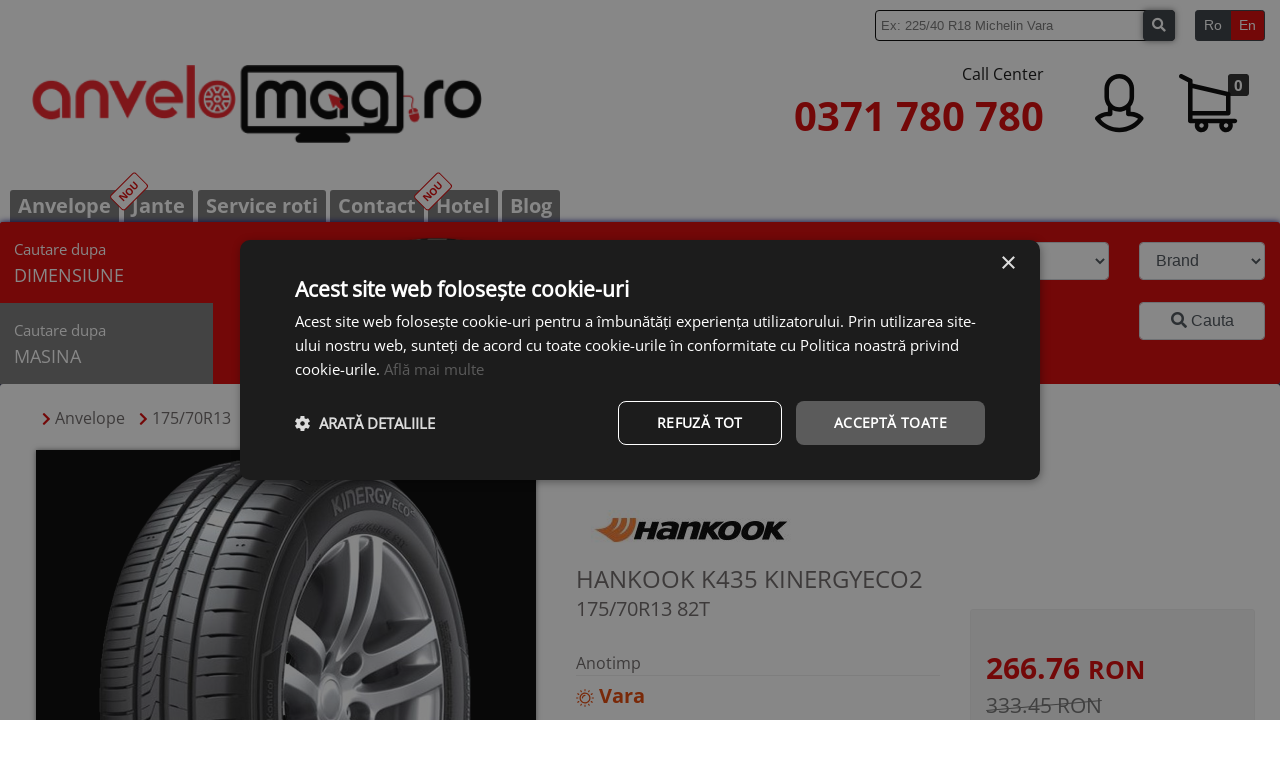

--- FILE ---
content_type: text/html; charset=utf-8
request_url: https://www.anvelomag.ro/anvelope-hankook/vara/k435-kinergyeco2/175-70-r13/82t-22620
body_size: 25909
content:
	<!DOCTYPE html>
	<html lang="ro">
	<head>
				
		<meta http-equiv="Content-Type" content="text/html;charset=utf-8" />
		<meta charset="UTF-8">
		<meta name="theme-color" content="#D80000" />
		<meta name="title" content="Anvelope Vara HANKOOK K435-KINERGYECO2 175/70R13 ID22620 🚗 Anvelomag" />
		<meta name="description" content="Anvelope Vara HANKOOK K435-KINERGYECO2 175/70R13 ID22620" />
		<meta name="keywords" content="anvelope iarna,cauciucuri iarna,hankook k435 kinergyeco2 175 70 r13,hankook k435 kinergyeco2 175/70r13,hankook k435 kinergyeco2 175 70 13,hankook k435 kinergyeco2 175/70/13,anvelope cauciucuri iarna,anvelope hankook k435 kinergyeco2 175 70 r13,anvelope hankook k435 kinergyeco2 175/70r13,anvelope hankook k435 kinergyeco2 175 70 13,anvelope hankook k435 kinergyeco2 175/70/13,cauciucuri cauciucuri iarna,cauciucuri hankook k435 kinergyeco2 175 70 r13,cauciucuri hankook k435 kinergyeco2 175/70r13,cauciucuri hankook k435 kinergyeco2 175 70 13,cauciucuri hankook k435 kinergyeco2 175/70/13" />
		<meta name="author" content="Roscut Dragos" />
		<meta name="viewport" content="width=device-width, initial-scale=1.0" />
		<!-- <meta http-equiv="Content-Security-Policy" content="script-src 'nonce-YW1h';"> -->
		<meta property="og:title" content="Anvelope Vara HANKOOK K435-KINERGYECO2 175/70R13 ID22620">
		<meta property="og:url" content="https://www.anvelomag.ro/anvelope-hankook/vara/k435-kinergyeco2/175-70-r13/82t-22620">
		<meta property="og:description" content="Anvelope Vara HANKOOK K435-KINERGYECO2 175/70R13 ID22620">
		<meta property="og:type" content="product">
		<meta property="og:image" content="https://static.anvelomag.ro/imagini/anvelope/500x500/hankook-k435-kinergy-eco-2.png">
		<meta property="og:image:width" content="350" />
		<meta property="og:image:height" content="500" />
		<meta property="fb:app_id" content="1212582489103443">
		<!-- Favicon -->
		<link href="/fav.png" rel="icon" />
				<link rel="canonical" href="https://www.anvelomag.ro/anvelope-hankook/vara/k435-kinergyeco2/175-70-r13/82t-22620" />


		<title>
			Anvelope Vara HANKOOK K435-KINERGYECO2 175/70R13 ID22620 🚗 Anvelomag		</title>

		<!-- <link rel="preload stylesheet" href="https://static.anvelomag.ro/plugins/fontawesome-free-5.7.1-web/css/all.min.css?v=117.95" as="style" onload="this.onload=null;this.rel='stylesheet'"> -->
		<!-- <link rel="preload stylesheet" href="https://static.anvelomag.ro/plugins/bootstrap-4.6.0-dist/css/bootstrap.min.css?v=117.95" as="style" onload="this.onload=null;this.rel='stylesheet'"> -->
		<!-- <link rel="preload stylesheet" href="https://static.anvelomag.ro/plugins/slick-1.8.1/slick/slick.css?v=117.95" as="style" onload="this.onload=null;this.rel='stylesheet'">
		<link rel="preload stylesheet" href="https://static.anvelomag.ro/plugins/slick-1.8.1/slick/slick-theme.css?v=117.95" as="style" onload="this.onload=null;this.rel='stylesheet'"> -->
		
		<link rel="preload stylesheet" href="https://cdnjs.cloudflare.com/ajax/libs/font-awesome/5.15.4/css/all.min.css" as="style" onload="this.onload=null;this.rel='stylesheet'">
		<link rel="preload stylesheet" href="https://cdnjs.cloudflare.com/ajax/libs/bootstrap/4.6.2/css/bootstrap.min.css" as="style" onload="this.onload=null;this.rel='stylesheet'">
		<link rel="preload stylesheet" href="https://cdnjs.cloudflare.com/ajax/libs/slick-carousel/1.8.1/slick.min.css" as="style" onload="this.onload=null;this.rel='stylesheet'">
		<link rel="preload stylesheet" href="https://cdnjs.cloudflare.com/ajax/libs/slick-carousel/1.8.1/slick-theme.min.css" as="style" onload="this.onload=null;this.rel='stylesheet'">
				<link rel="preload stylesheet" href="https://static.anvelomag.ro/plugins/easyZoom/css/easyzoom.css?v=117.95" as="style" onload="this.onload=null;this.rel='stylesheet'">
		
		<link rel="stylesheet" type="text/css" href="https://static.anvelomag.ro/css/header.css?v=117.95" media="all" />
		<link rel="preload stylesheet" href="https://static.anvelomag.ro/css/header-responsive.css?v=117.95" as="style" onload="this.onload=null;this.rel='stylesheet'">

		<link rel="stylesheet" type="text/css" href="https://static.anvelomag.ro/css/cautare_brand.css?v=117.95" media="all" />
		<link rel="preload stylesheet" href="https://static.anvelomag.ro/css/cautare_brand-responsive.css?v=117.95" as="style" onload="this.onload=null;this.rel='stylesheet'">

		<noscript>
			<!-- <link rel="stylesheet" href="https://static.anvelomag.ro/plugins/fontawesome-free-5.7.1-web/css/all.min.css?v=117.95"> -->
			<!-- <link rel="stylesheet" href="https://static.anvelomag.ro/plugins/bootstrap-4.6.0-dist/css/bootstrap.min.css?v=117.95"> -->
			<!-- <link rel="stylesheet" href="https://static.anvelomag.ro/plugins/slick-1.8.1/slick/slick.css?v=117.95">
			<link rel="stylesheet" href="https://static.anvelomag.ro/plugins/slick-1.8.1/slick/slick-theme.css?v=117.95"> -->
			
			<link rel="stylesheet" href="https://cdnjs.cloudflare.com/ajax/libs/font-awesome/5.15.4/css/all.min.css">
			<link rel="stylesheet" href="https://cdnjs.cloudflare.com/ajax/libs/bootstrap/4.6.2/css/bootstrap.min.css">
			<link rel="stylesheet" href="https://cdnjs.cloudflare.com/ajax/libs/slick-carousel/1.8.1/slick.min.css">
			<link rel="stylesheet" href="https://cdnjs.cloudflare.com/ajax/libs/slick-carousel/1.8.1/slick-theme.min.css">
						<link rel="stylesheet" href="https://static.anvelomag.ro/plugins/easyZoom/css/easyzoom.css?v=117.95">
			<link rel="stylesheet" href="https://static.anvelomag.ro/css/header-responsive.css?v=117.95">
			<link rel="stylesheet" href="https://static.anvelomag.ro/css/cautare_brand-responsive.css?v=117.95">
		</noscript>
		
		
					
			<script defer id="mcjs">!function(c,h,i,m,p){m=c.createElement(h),p=c.getElementsByTagName(h)[0],m.async=1,m.src=i,p.parentNode.insertBefore(m,p)}(document,"script","https://chimpstatic.com/mcjs-connected/js/users/f8df375142db35671d57b2762/b6f778fdcb154651f4c606dc8.js");</script>

			<!-- Google Tag Manager -->
				<script>(function(w,d,s,l,i){w[l]=w[l]||[];w[l].push({'gtm.start':
				new Date().getTime(),event:'gtm.js'});var f=d.getElementsByTagName(s)[0],
				j=d.createElement(s),dl=l!='dataLayer'?'&l='+l:'';j.async=true;j.src=
				'https://www.googletagmanager.com/gtm.js?id='+i+dl;f.parentNode.insertBefore(j,f);
				})(window,document,'script','dataLayer','GTM-TTHGLL8');</script>
			<!-- End Google Tag Manager -->

			<!-- Facebook Pixel Code -->
				<script>
				!function(f,b,e,v,n,t,s)
				{if(f.fbq)return;n=f.fbq=function(){n.callMethod?
				n.callMethod.apply(n,arguments):n.queue.push(arguments)};
				if(!f._fbq)f._fbq=n;n.push=n;n.loaded=!0;n.version='2.0';
				n.queue=[];t=b.createElement(e);t.async=!0;
				t.src=v;s=b.getElementsByTagName(e)[0];
				s.parentNode.insertBefore(t,s)}(window, document,'script',
				'https://connect.facebook.net/en_US/fbevents.js');
				fbq('init', '1742652449370753');
				fbq('track', 'PageView');
				</script>
				<noscript><img height="1" width="1" style="display:none"
				src="https://www.facebook.com/tr?id=1742652449370753&ev=PageView&noscript=1"
				/></noscript>
			<!-- End Facebook Pixel Code -->
			
			
			<meta name="facebook-domain-verification" content="wxp9t5dnsl35ejbrapr9ysus1s7mkj" />
			</head>
	<body >
					<!-- Google Tag Manager (noscript) -->
				<noscript><iframe src="https://www.googletagmanager.com/ns.html?id=GTM-TTHGLL8" height="0" width="0" style="display:none;visibility:hidden"></iframe></noscript>
			<!-- End Google Tag Manager (noscript) -->
		
		<style>
			@media (max-width: 767px){
				body{
					background-image: none;
					background-color: #aaaaaa;
				}
			}
		</style>
		<div id="mobileSideMenuContainer" class="d-block d-sm-block d-md-none">
			<div id="menu">
				<ul class="menu">
					<li style="text-align: right;font-size: 25px;">
						<a href="#" onclick="hideMobileMenu();">
							<i class="fas fa-times"></i>
						</a>
					</li>
					<li><a class="p-1" href="/">anvelope</a></li>
					<li><a class="p-1" href="/?jante">Jante</a></li>
										<li><a class="p-1" href="/branduri">Branduri</a></li>
					<li><a class="p-1" href="/info/service-anvelomag">Service roti</a></li>
					<li><a class="p-1" href="/contact">Contact</a></li>
					<!-- <li><a class="p-1" href="/revanzare-anvelope">revanzare</a></li> -->
					<li><a class="p-1" href="/hotel">Hotel</a></li>
					<li><a class="p-1" href="/blog">blog</a></li>
					<li><a class="p-1" href="/cont/login">Cont</a></li>
					<li>
						<a class="p-1" href="/comanda">
							Cos							(<span class="nrProdCos">0</span> Produse)
						</a>
					</li>
				</ul>
			</div>
		</div>

		
					<style>
				@media (max-width:767px){
					div#filtruDimensiune{
						display: none;
					}
				}
			</style>
				<div id="header">
			<div class="content">
				<div class="row mb-1 mb-md-2">
					<div class="col-12 text-right">
						<form id="formCustomSearch" action="/cautare.php" method="get" class="d-inline-block align-middle mr-3">
							<div id="searchBoxContainer">
								<input type="text" name="q" id="searchBox" value="" placeholder="Ex: 225/40 R18 Michelin Vara" onkeyup="customLiveSearch(this.value);" required autocomplete="off" />

								<div id="rezultateCustomSearch"></div>
							</div>
							<button class="btn btn-sm btn-dark" id="searchBtn" aria-label="buton cautare"><i class="fas fa-search"></i></button>
						</form>
						<script>
						document.querySelector("#formCustomSearch").onsubmit = function(){
							var q = document.querySelector("#searchBox").value;
							q = q.replace(/ /g,"+");
							q = q.split("/");
							q.forEach(rsEncode);
							q = q.join("/");
							window.location.href = "/cauta/"+q;
							return false;

							function rsEncode(elem,i){
								q[i] = escape(q[i]);
							}
						}
						</script>
						<div class="btn-group btn-group-sm" id="lang">
						    <a class="btn btn-outline-dark active" lang='ro'>Ro</a>
						    <a class="btn btn-outline-dark " lang='en'>En</a>
						</div>
					</div>
				</div>

				<div class="row">
										<div id="left" class="text-left col-4 col-sm-4 col-md-4 col-lg-6 px-0 px-md-3 my-auto">
						<a href="/" style="position:relative;">
							<img id="siteLogo" 
								src="https://static.anvelomag.ro/images/logo/logoanvelomagmin.webp" 
								alt="Logo Anvelomag.ro"
								data-sizes="auto"
																	data-srcset="https://static.anvelomag.ro/images/logo/logoanvelomag_w162.png 200w,
										https://static.anvelomag.ro/images/logo/logoanvelomag_w406.png 400w"
									data-src="https://static.anvelomag.ro/images/logo/logoanvelomagmin.webp" 
																class="m-1 m-md-3 lazyload">
							<!-- <img id="siteLogo" src="https://static.anvelomag.ro/images/logo/logo_anvelomag.png" alt="Logo Anvelomag.ro"> -->
							<!-- <img id="siteLogo" src="https://static.anvelomag.ro/images/logo/logo_anvelomag.png" alt="Logo Anvelomag.ro"> -->
						</a>
						
											</div>
					<div id="right" class="col-8 col-sm-8 col-md-8 col-lg-6 px-0 px-md-3 my-auto">
						<div class="row">
							<div id="phoneSide" class="col-8 col-sm-8 col-lg-8 text-right px-0 px-md-3 my-auto">
								<div>
																			<p id="callCenterTag" class="d-inline-block d-md-block">
											Call Center										</p>
										<p id="nrTel" class="d-inline-block d-md-block">
											<a href="tel:0371780780">
												0371 780 780											</a>
										</p>
																	</div>
							</div>
							<div id="linksSide" class="col-4 col-sm-4 col-lg-4">
								<div class="row">
									<div id="cont-section" class="d-none d-sm-none d-md-block col-6 text-center">
										<a href="/cont/login">
											<img src="https://static.anvelomag.ro/images/icons/user.png" alt="Contul meu">
										</a>
									</div>
									<div id="cos-section" class="col-6 px-0 px-md-3 text-center">
										<a href="/comanda">
											<span id="nrProdCos" class="nrProdCos">0</span>
											<img id="imgCos" src="https://static.anvelomag.ro/images/icons/cos.png" alt="Cosul de cumparaturi">
										</a>
										<div id="cartPreview" style="display: none;">
											<p class="title">
												Cosul de cumparaturi											</p>
											<div id="continutCosPreview"></div>
										</div>
									</div>
									<div class="col-6 px-0 px-md-3 d-block d-sm-block d-md-none text-center">
										<a href="#" id="mobileMenuContainer" onclick="showMobileMenu();">
											<i class="fas fa-bars"></i>
										</a>
									</div>
								</div>
							</div>
						</div>
					</div>
				</div>

				<div id="menuContainer" class="row" style="margin-top: 30px;">
					<ul class="menu">
						<li id="butonFiltruAnvelope" class="" onclick="this.classList.add('active');document.getElementById('butonFiltruJante').classList.remove('active');">
							<a  href="/"  onclick="document.getElementById('divFiltruAnvelope').style.display = 'block';document.getElementById('divFiltruJante').style.display = 'none';">
								Anvelope							</a>
						</li>

						<li id="butonFiltruJante" style="border: 1px solid #fff;border-bottom: 0;" onclick="this.classList.add('active');document.getElementById('butonFiltruAnvelope').classList.remove('active');"  >
							<div style="background: #fff;color: #d80000;border: 1px solid; font-family: 'Open Sans Bold';text-align: center;border-radius: 3px;position: absolute;margin-top: -10px;margin-left: -21px;padding: 2px 5px;transform: rotate(-45deg);font-size: 10px;">
								NOU							</div>
							<a  href="/?jante"  onclick="document.getElementById('divFiltruJante').style.display = 'block';document.getElementById('divFiltruAnvelope').style.display = 'none';">
								Jante							</a>
						</li>

												
						<li class="">
							<a href="/info/service-anvelomag">Service roti</a>
						</li>

						<li class="">
							<a href="/contact">Contact</a>
						</li>

												
						<li class="">
							<div style="background: #fff;color: #d80000;border: 1px solid; font-family: 'Open Sans Bold';text-align: center;border-radius: 3px;position: absolute;margin-top: -10px;margin-left: -21px;padding: 2px 5px;transform: rotate(-45deg);font-size: 10px;">
								NOU							</div>
							<a href="/hotel">
								Hotel							</a>
						</li>
						
						<li class="">
							<a href="/blog">
								Blog							</a>
						</li>
					</ul>
				</div>
			</div>
		</div>

		<div id="siteContentParent" class="position-relative">
			<div id="siteContent" class="content"> 
				<link rel="preload stylesheet" href="https://static.anvelomag.ro/css/filtru_home.css?v=117.95" as="style" onload="this.onload=null;this.rel='stylesheet'">
<div id="filtru" class="filtre row">
	<div class="tipuri_filtru col-12 col-sm-12 col-md-2 p-0">
		<div class="row text-center">
			<div id="butonDimensiune" class="active lat col-6 col-md-12" onclick="changeTipFiltru(this.id);">
				<span class="little">
					Cautare dupa				</span>
				<br>
				<span class="big">
					DIMENSIUNE				</span>
			</div>
			<div id="butonMasina" class="lat col-6 col-md-12" onclick="changeTipFiltru(this.id);">
				<span class="little">
					Cautare dupa				</span>
				<br>
				<span class="big">
					MASINA				</span>
			</div>
		</div>
	</div>
	<div id="filtruDimensiune" class="filtru col-12 col-sm-12 col-md-10 p-0">
		<div class="row h-100">
			<div class="mb-auto mb-lg-0 mt-0 mt-lg-auto text-center col-xl-5 col-md-4 col-sm-4 p-0">
				<img id="roataImg" class="px-3 lazyload" data-src="https://static.anvelomag.ro/images/roata.webp" alt="Filtru Anvelope">
				<img id="roataMareImg" class="lazyload" data-src="https://static.anvelomag.ro/images/roata-mare.png" alt="Filtru Anvelope">
			</div>

			<div class="selecturi my-auto col-12 col-xl-7 col-md-8 col-sm-8">
				<form name="filtruAnvelope" action="/cautare.php" method="GET" onsubmit="return valideazaFiltruCautare();">
					<div class="row">
						<div class="bucataFiltru col-6 col-sm-6 col-md-3 col-xl-3">
														<select name="latime" id="latimeSelect" class="form-control" onchange="setInaltime(this.value);" onmouseover="afiseazaPozaRoataLatime();" onmouseout="afiseazaPozaRoataStandard();">
								<option value="0">
									Latimea								</option>
																	<option value="135"  >
										135									</option>
																	<option value="145"  >
										145									</option>
																	<option value="155"  >
										155									</option>
																	<option value="165"  >
										165									</option>
																	<option value="175"  >
										175									</option>
																	<option value="185"  >
										185									</option>
																	<option value="195"  >
										195									</option>
																	<option value="205"  >
										205									</option>
																	<option value="215"  >
										215									</option>
																	<option value="225"  >
										225									</option>
																	<option value="235"  >
										235									</option>
																	<option value="245"  >
										245									</option>
																	<option value="255"  >
										255									</option>
																	<option value="265"  >
										265									</option>
																	<option value="275"  >
										275									</option>
																	<option value="285"  >
										285									</option>
																	<option value="295"  >
										295									</option>
																	<option value="305"  >
										305									</option>
																	<option value="315"  >
										315									</option>
																	<option value="325"  >
										325									</option>
																	<option value="335"  >
										335									</option>
																	<option value="345"  >
										345									</option>
																	<option value="355"  >
										355									</option>
																	<option disabled class='font-weight-bold'>S.U.A.</option>
																			<option value="30"  >
											30										</option>
																			<option value="31"  >
											31										</option>
																			<option value="32"  >
											32										</option>
																			<option value="33"  >
											33										</option>
																			<option value="35"  >
											35										</option>
																</select>
						</div>
						<div class="bucataFiltru col-6 col-sm-6 col-md-3 col-xl-3">
														<select name="inaltime" id="inaltimeSelect" class="form-control" onchange="setRaza(document.getElementById('latimeSelect').value,this.value);" onmouseover="afiseazaPozaRoataInaltime();" onmouseout="afiseazaPozaRoataStandard();">
								<option value="0">
									Inaltimea								</option>
																	<option value="25"  >
										25									</option>
																	<option value="30"  >
										30									</option>
																	<option value="35"  >
										35									</option>
																	<option value="40"  >
										40									</option>
																	<option value="45"  >
										45									</option>
																	<option value="50"  >
										50									</option>
																	<option value="55"  >
										55									</option>
																	<option value="60"  >
										60									</option>
																	<option value="65"  >
										65									</option>
																	<option value="70"  >
										70									</option>
																	<option value="75"  >
										75									</option>
																	<option value="80"  >
										80									</option>
																	<option value="85"  >
										85									</option>
															</select>
						</div>
						<div class="bucataFiltru col-6 col-sm-6 col-md-3 col-xl-3">
														<select name="raza" id="razaSelect" class="form-control" onchange="actiuniRazaFiltruHome(this.value);" onmouseover="afisesazaPozaRoataRaza();" onmouseout="afiseazaPozaRoataStandard();">
								<option value="0">
									Raza								</option>
																	<option value="10c"   >
										10C									</option>
																	<option value="12"   >
										12									</option>
																	<option value="12c"   >
										12C									</option>
																	<option value="13"   >
										13									</option>
																	<option value="13c"   >
										13C									</option>
																	<option value="14"   >
										14									</option>
																	<option value="14c"   >
										14C									</option>
																	<option value="15"   >
										15									</option>
																	<option value="15c"   >
										15C									</option>
																	<option value="16"   >
										16									</option>
																	<option value="16c"   >
										16C									</option>
																	<option value="17"   >
										17									</option>
																	<option value="17c"   >
										17C									</option>
																	<option value="18"   >
										18									</option>
																	<option value="18c"   >
										18C									</option>
																	<option value="19"   >
										19									</option>
																	<option value="19c"   >
										19C									</option>
																	<option value="20"   >
										20									</option>
																	<option value="21"   >
										21									</option>
																	<option value="22"   >
										22									</option>
																	<option value="23"   >
										23									</option>
																	<option value="24"   >
										24									</option>
															</select>
						</div>
						<div class="bucataFiltru col-6 col-sm-6 col-md-3 col-xl-3">
														<select name="brand" id="brandSelect" class="form-control" onchange="actiuniBrandFiltruHome(this.value);">
								<option value="0">
									Brand								</option>
									<option value="300" class="premium title" >ANVELOPE PREMIUM</option><option value="1" class="premium" >BRIDGESTONE</option><option value="2" class="premium" >CONTINENTAL</option><option value="4" class="premium" >DUNLOP</option><option value="9" class="premium" >GOODYEAR</option><option value="13" class="premium" >MICHELIN</option><option value="15" class="premium" >NOKIAN</option><option value="16" class="premium" >PIRELLI</option><option value="200" class="medium title" >ANVELOPE MEDII</option><option value="22" class="medium" >BARUM</option><option value="7" class="medium" >BF GOODRICH</option><option value="58" class="medium" >COOPER</option><option value="41" class="medium" >DEBICA</option><option value="59" class="medium" >FALKEN</option><option value="5" class="medium" >FIRESTONE</option><option value="24" class="medium" >FULDA</option><option value="25" class="medium" >GENERAL TYRE</option><option value="10" class="medium" >HANKOOK</option><option value="12" class="medium" >KLEBER</option><option value="29" class="medium" >KUMHO</option><option value="74" class="medium" >MATADOR</option><option value="31" class="medium" >NANKANG</option><option value="32" class="medium" >NEXEN</option><option value="42" class="medium" >SAVA</option><option value="62" class="medium" >SEMPERIT</option><option value="38" class="medium" >TIGAR</option><option value="35" class="medium" >TOYO</option><option value="61" class="medium" >UNIROYAL</option><option value="43" class="medium" >VIKING</option><option value="19" class="medium" >VREDESTEIN</option><option value="21" class="medium" >YOKOHAMA</option><option value="100" class="title" >ANVELOPE BUGET</option><option value="57" >APLUS</option><option value="81" >APOLLO</option><option value="1657" >APTANY</option><option value="99" >ATLAS</option><option value="88" >AUSTONE</option><option value="328" >AUTOGREEN</option><option value="302" >AVON</option><option value="139" >CEAT</option><option value="89" >CHENGSHAN</option><option value="123" >CORDIANT</option><option value="1716" >CROSSWIND</option><option value="125" >CST BY MAXXIS</option><option value="66" >DELINTE</option><option value="1701" >DELMAX</option><option value="50" >DIPLOMAT</option><option value="114" >DOUBLE COIN</option><option value="90" >DOUBLESTAR</option><option value="1764" >ECOVISION</option><option value="23" >FEDERAL</option><option value="60" >FIREMAX</option><option value="6" >FORTUNA</option><option value="68" >FORTUNE</option><option value="1685" >FRONWAY</option><option value="75" >GISLAVED</option><option value="108" >GITI</option><option value="26" >GOLDLINE</option><option value="8" >GOODRIDE</option><option value="1713" >GREMAX</option><option value="116" >GRENLANDER</option><option value="27" >GRIPMAX</option><option value="73" >GT RADIAL</option><option value="1762" >HAKUBA</option><option value="28" >HIFLY</option><option value="1659" >ILINK</option><option value="11" >IMPERIAL</option><option value="1737" >JOYROAD</option><option value="1718" >KAPSEN</option><option value="128" >KELLY</option><option value="1721" >KENDA</option><option value="1761" >KINGNATE</option><option value="44" >KORMORAN</option><option value="1759" >KPATOS</option><option value="1730" >KUSTONE</option><option value="1763" >LANVIGATOR</option><option value="311" >LASSA</option><option value="48" >LAUFENN</option><option value="1666" >LEAO</option><option value="64" >LINGLONG</option><option value="314" >MABOR</option><option value="1723" >MASSIMO</option><option value="71" >MASTERSTEEL</option><option value="30" >MAXXIS</option><option value="1656" >MAZZINI</option><option value="70" >MILESTONE</option><option value="1751" >MILEVER</option><option value="14" >MINERVA</option><option value="1639" >MOMO TIRE</option><option value="72" >MOTRIO</option><option value="49" >NORDEXX</option><option value="33" >NOVEX</option><option value="65" >OVATION</option><option value="309" >PACE</option><option value="34" >PETLAS</option><option value="1641" >POWERTRAC</option><option value="105" >PREMIORRI</option><option value="1735" >PRINX</option><option value="127" >RADAR</option><option value="95" >RIKEN</option><option value="111" >ROADHOG</option><option value="1727" >ROADX</option><option value="77" >ROTALLA</option><option value="53" >ROYAL BLACK</option><option value="97" >SAILUN</option><option value="39" >SEBRING</option><option value="1704" >SECURITY</option><option value="1688" >SENTURY</option><option value="1729" >SONIX</option><option value="76" >SPORTIVA</option><option value="106" >SUMITOMO</option><option value="67" >SUNNY</option><option value="1674" >SUNWIDE</option><option value="17" >SUPERIA</option><option value="102" >TAURUS</option><option value="1765" >TERCELO</option><option value="1736" >TOMKET</option><option value="317" >TOURADOR</option><option value="54" >TRACMAX</option><option value="1757" >TRANSMATE</option><option value="56" >TRIANGLE</option><option value="18" >TRISTAR</option><option value="110" >TYFOON</option><option value="113" >UNIGRIP</option><option value="1766" >VICTORY</option><option value="20" >WANLI</option><option value="1711" >WARRIOR</option><option value="96" >WESTLAKE</option><option value="129" >WINDFORCE</option><option value="63" >ZEETEX</option><option value="1708" >ZMAX</option>							</select>
						</div>
						
						<div class="bucataFiltru radioSection col-12 col-sm-6 col-md-3 col-xl-3">
							<label>
								Functii speciale							</label>

							<div>
								<label class="d-inline-block mr-2 mr-md-0" onmouseover="afiseazaPozaRoataRunflat();" onmouseout="afiseazaPozaRoataStandard();">
									<input type="checkbox" name="runflat" value="da" >
									RunFlat 
									<i class="fas fa-question-circle" style="font-size: 12px" data-toggle="tooltip" data-placement="right" title="Anvelope ce pot rula o distanta limitata dupa ce au suferit o pana"></i>
								</label>
								<label class="d-inline-block" onmouseover="afiseazaPozaRoataRanforsat();" onmouseout="afiseazaPozaRoataStandard();">
									<input type="checkbox" name="ranforsat" value="da" >
									Ranforsat <i class="fas fa-question-circle" style="font-size: 12px;" data-toggle="tooltip" data-placement="right" title="Anvelope ce suporta o greutate mai mare" ></i>
								</label>
							</div>
						</div>

						<div class="bucataFiltru radioSection col-12 col-sm-6 col-md-6 col-xl-6">
							<label onclick="uncheckAnotimp()">
								Anotimp							</label>
														<div id="anotimpSelect">
																		<label style="display: inline-block; margin-right: 10px;" >
											<input type="radio" name="anotimp" value="all+season"  >
											All season										</label>
																		<label style="display: inline-block; margin-right: 10px;" >
											<input type="radio" name="anotimp" value="iarna"  >
											Iarna										</label>
																		<label style="display: inline-block; margin-right: 10px;" >
											<input type="radio" name="anotimp" value="vara"  >
											Vara										</label>
															</div>
																											</div>

						<div class="bucataFiltru radioSection col-md-3 col-xl-3">
							<input type="hidden" name="per_page" value="20" />
							<input type="hidden" name="page" value="1" />

							<button class="form-control" onclick="setPreloaderFiltru(this);" style="margin-top: 11px;cursor: pointer">
								<i class="fas fa-search"></i> Cauta							</button>

													</div>
					</div>
				</form>
			</div>
		</div>
	</div>

	<div id="filtruMasina" class="filtru col-12 col-sm-12 col-md-10 p-0">
		<div class="row">
			<div class="my-auto text-center col-sm-5">
								<img class="lazyload d-none d-sm-inline mt-3" data-src="https://static.anvelomag.ro/images/masina.png" alt="Filtru masina">
			</div>

			<div class="selecturi my-auto col-12 col-sm-7">
				<form action="/cautare.php" method="get" name="filtruMasina">
					<div class="row">
						<div class="bucataFiltru col-sm-4">
							<select id="marcaMasina" class="form-control" onchange="setModeleMasina(this.value);">
								<option value="0" disabled selected>Marca</option>
								
								<option value="Audi">AUDI</option>
								<option value="BMW">BMW</option>
								<option value="Dacia">DACIA</option>
								<option value="Ford">FORD</option>
								<option value="Mercedes">MERCEDES-BENZ</option>
								<option value="Opel">OPEL</option>
								<option value="Renault">RENAULT</option>
								<option value="Skoda">SKODA</option>
								<option value="Toyota">TOYOTA</option>
								<option value="Volkswagen">Volkswagen</option>

								<option value="0" disabled>-------------------------</option>

																									<option value="Acura">Acura</option>
																	<option value="Alfa Romeo">Alfa Romeo</option>
																	<option value="Aston Martin">Aston Martin</option>
																	<option value="Audi">Audi</option>
																	<option value="Bentley">Bentley</option>
																	<option value="BMW">BMW</option>
																	<option value="Brilliance">Brilliance</option>
																	<option value="Buick">Buick</option>
																	<option value="BYD">BYD</option>
																	<option value="Cadillac">Cadillac</option>
																	<option value="Changan">Changan</option>
																	<option value="Chery">Chery</option>
																	<option value="Chevrolet">Chevrolet</option>
																	<option value="Chrysler">Chrysler</option>
																	<option value="Citroen">Citroen</option>
																	<option value="DACIA">DACIA</option>
																	<option value="Daewoo">Daewoo</option>
																	<option value="Daihatsu">Daihatsu</option>
																	<option value="Datsun">Datsun</option>
																	<option value="Dodge">Dodge</option>
																	<option value="Dongfeng">Dongfeng</option>
																	<option value="FAW">FAW</option>
																	<option value="Ferrari">Ferrari</option>
																	<option value="Fiat">Fiat</option>
																	<option value="Ford">Ford</option>
																	<option value="GAZ">GAZ</option>
																	<option value="Geely">Geely</option>
																	<option value="Genesis">Genesis</option>
																	<option value="GMC">GMC</option>
																	<option value="Great Wall">Great Wall</option>
																	<option value="Haval">Haval</option>
																	<option value="Holden">Holden</option>
																	<option value="Honda">Honda</option>
																	<option value="Hummer">Hummer</option>
																	<option value="Hyundai">Hyundai</option>
																	<option value="Infiniti">Infiniti</option>
																	<option value="Isuzu">Isuzu</option>
																	<option value="Iveco">Iveco</option>
																	<option value="Jaguar">Jaguar</option>
																	<option value="Jeep">Jeep</option>
																	<option value="Kia">Kia</option>
																	<option value="Lamborghini">Lamborghini</option>
																	<option value="Lancia">Lancia</option>
																	<option value="Land Rover">Land Rover</option>
																	<option value="Lexus">Lexus</option>
																	<option value="Lifan">Lifan</option>
																	<option value="Lincoln">Lincoln</option>
																	<option value="Lotus">Lotus</option>
																	<option value="Marussia">Marussia</option>
																	<option value="Maserati">Maserati</option>
																	<option value="Maybach">Maybach</option>
																	<option value="Mazda">Mazda</option>
																	<option value="McLaren">McLaren</option>
																	<option value="Mercedes">Mercedes</option>
																	<option value="Mercury">Mercury</option>
																	<option value="MG">MG</option>
																	<option value="Mini">Mini</option>
																	<option value="Mitsubishi">Mitsubishi</option>
																	<option value="Nissan">Nissan</option>
																	<option value="Opel">Opel</option>
																	<option value="Peugeot">Peugeot</option>
																	<option value="Plymouth">Plymouth</option>
																	<option value="Pontiac">Pontiac</option>
																	<option value="Porsche">Porsche</option>
																	<option value="Ravon">Ravon</option>
																	<option value="Renault">Renault</option>
																	<option value="Rolls-Royce">Rolls-Royce</option>
																	<option value="Rover">Rover</option>
																	<option value="Saab">Saab</option>
																	<option value="Saturn">Saturn</option>
																	<option value="Scion">Scion</option>
																	<option value="Seat">Seat</option>
																	<option value="Skoda">Skoda</option>
																	<option value="Smart">Smart</option>
																	<option value="Ssang Yong">Ssang Yong</option>
																	<option value="Subaru">Subaru</option>
																	<option value="Suzuki">Suzuki</option>
																	<option value="Tesla">Tesla</option>
																	<option value="Toyota">Toyota</option>
																	<option value="UAZ">UAZ</option>
																	<option value="VAZ">VAZ</option>
																	<option value="Volkswagen">Volkswagen</option>
																	<option value="Volvo">Volvo</option>
															</select>
						</div>
						<div class="bucataFiltru col-sm-4">
							<select id="modelMasina" class="form-control" 
							onchange="
								setMotoareMasina(
									document.getElementById('marcaMasina').value,
									this.value
								);"
							><option value="0">Model</option></select>
						</div>
						<div class="bucataFiltru col-sm-4">
							<select id="motorMasina" class="form-control" onchange="setAniMasina(document.getElementById('marcaMasina').value,document.getElementById('modelMasina').value,this.value);"
							><option value="0">Motor</option></select>
						</div>
						
						<div class="bucataFiltru col-sm-4">
							<select id="aniMasina" class="form-control" onchange="setDimensiuniMasina(document.getElementById('marcaMasina').value,document.getElementById('modelMasina').value,document.getElementById('motorMasina').value,this.value);">
								<option value="0">An</option>
							</select>
						</div>

						<div class="bucataFiltru col-sm-4">
							<select id="dimensiuneMasina" class="form-control" onchange="setSpecificatii(document.getElementById('marcaMasina').value,document.getElementById('modelMasina').value,document.getElementById('motorMasina').value,document.getElementById('aniMasina').value,this.value);" >
								<option value="0">Dimensiuni</option>
							</select>
						</div>

						<div class="bucataFiltru col-sm-4">
							<input type="hidden" name="latime" id="hiddenMasinaLatime" />
							<input type="hidden" name="inaltime" id="hiddenMasinaInaltime" />
							<input type="hidden" name="raza" id="hiddenMasinaRaza" />
							<input type="submit" value="Cauta" class="form-control" style="width: 100%;">
						</div>
					</div>
				</form>
			</div>
		</div>
	</div>
</div>

<script>
	function uncheckAnotimp(){
		var radioAnotimp = document.querySelectorAll("input[name=anotimp]");
		radioAnotimp.forEach(e => {
			e.checked = false;
		});

	}
	function changeTipFiltru(val){
		var butoane = document.getElementsByClassName('lat');

		for (var i = 0; i < butoane.length; i++) {
			butoane[i].classList.remove("active");
		}

		var filtre = document.getElementsByClassName('filtru');

		for (var i = 0; i < filtre.length; i++) {
			filtre[i].style.display = "none";
		}

		document.getElementById(val).classList.add("active");

		if(val == "butonDimensiune"){
			document.getElementById("filtruDimensiune").style.display = "block";
		}else if(val == "butonMasina"){
			document.getElementById("filtruMasina").style.display = "block";
		}else if(val == "butonMarca"){
			document.getElementById("filtruMarca").style.display = "block";
		}
	}
</script>
<script>
	function setLatimi(){
		var xmlhttp = new XMLHttpRequest();

		xmlhttp.onreadystatechange = function(){
			if(this.readyState == 4 && this.status == 200){
				document.getElementById("latimeSelect").innerHTML = this.responseText;
				// document.getElementById("inaltimeSelect").setAttribute('onchange','setRaza(\''+latime+'\',this.value);');
			}else if(this.readyState == 4 && this.status == 403){
				alert("A aparut o eroare!");
			}
		}

		xmlhttp.open("GET","/inc/filtru_ajax.php?get_latimi",true);
		xmlhttp.send();
	}

	function setInaltime(latime){
		var inaltimeSel = document.getElementById("inaltimeSelect");
		var selected = inaltimeSel.value;
		inaltimeSel.value = 0;
		inaltimeSel.disabled = true;
		inaltimeSel.innerHTML = "<option value='0'>Se incarca</option>";

		var xmlhttp = new XMLHttpRequest();

		xmlhttp.onreadystatechange = function(){
			if(this.readyState == 4 && this.status == 200){
				inaltimeSel.disabled = false;
				inaltimeSel.innerHTML = this.responseText;
				if(inaltimeSel.value>0) setRaza(latime,inaltimeSel.value);
			}else if(this.readyState == 4 && this.status == 403){
				alert("A aparut o eroare!");
			}
		}

		xmlhttp.open("GET","/inc/filtru_ajax.php?get_inaltime&latime="+latime+"&inaltime_sel="+selected,true);
		xmlhttp.send();
	}

	function setRaza(latime,inaltime){
		var razaSel = document.getElementById("razaSelect");
		var selected = razaSel.value;
		razaSel.value = 0;
		razaSel.disabled = true;
		razaSel.innerHTML = "<option value='0'>Se incarca</option>";

		var xmlhttp = new XMLHttpRequest();

		xmlhttp.onreadystatechange = function(){
			if(this.readyState == 4 && this.status == 200){
				razaSel.disabled = false;
				razaSel.innerHTML = this.responseText;
				if(razaSel.value>0){
                    // setBrand(latime,inaltime,razaSel.value);
                    actiuniRazaFiltruHome(razaSel.value)
                }
			}else if(this.readyState == 4 && this.status == 403){
				alert("A aparut o eroare!");
			}
		}

		xmlhttp.open("GET","/inc/filtru_ajax.php?get_raza&latime="+latime+"&inaltime="+inaltime+"&raza_sel="+selected,true);
		xmlhttp.send();
	}

	function setAnotimp(latime,inaltime,raza,brand=""){
		var xmlhttp = new XMLHttpRequest();

		xmlhttp.onreadystatechange = function(){
			if(this.readyState == 4 && this.status == 200){
				var selectedAnotimp = false;
				document.querySelectorAll("input[name=anotimp]").forEach(a => {
					if(a.checked) selectedAnotimp = a.value;
				});

				document.getElementById("anotimpSelect").disabled = false;
				document.getElementById("anotimpSelect").innerHTML = this.responseText;

				if(selectedAnotimp) document.querySelector("input[name=anotimp][value='"+selectedAnotimp+"']").checked = true;//pentru a pastra input.anotimp bifat cand schimbam alte filtre 
			  	$('[data-toggle="tooltip"]').tooltip();
				// document.getElementById("anotimpSelect").setAttribute('onchange','setBrand(\''+latime+'\',\''+inaltime+'\',\''+raza+'\',this.value);');
			}else if(this.readyState == 4 && this.status == 403){
				alert("A aparut o eroare!");
			}
		}

		xmlhttp.open("GET","/inc/filtru_ajax.php?get_anotimp&latime="+latime+"&inaltime="+inaltime+"&raza="+raza+"&brand="+brand,true);
		xmlhttp.send();
	}
	
	function setBrand(latime,inaltime,raza){
		var selectedBrand = document.getElementById("brandSelect");
		var selected = selectedBrand.value;
		selectedBrand.value = 0;
		selectedBrand.disabled = true;
		selectedBrand.innerHTML = "<option value='0'>Se incarca</option>";

		var xmlhttp = new XMLHttpRequest();

		xmlhttp.onreadystatechange = function(){
			if(this.readyState == 4 && this.status == 200){

				selectedBrand.disabled = false;
				selectedBrand.innerHTML = this.responseText;

				if(document.querySelector("#brandSelect option[value='"+selected+"']") !== null)
					selectedBrand.value = selected;//pentru a pastra select.brand bifat cand schimbam alte filtre 
			}else if(this.readyState == 4 && this.status == 403){
				alert("A aparut o eroare!");
			}
		}

		xmlhttp.open("GET","/inc/filtru_ajax.php?get_brand&latime="+latime+"&inaltime="+inaltime+"&raza="+raza+"",true);
		xmlhttp.send();
	}
	function readyForSearch(){
		// document.getElementById("searchButton").disabled = false;
	}

	function valideazaFiltruCautare(){
		unsetSessionCustom("cautareDupaMasina");
		unsetSessionCustom("stringCautareMasina");
		unsetSessionCustom("dim_fata");
		unsetSessionCustom("dim_fata");

	  	var latime   = document.forms["filtruAnvelope"]["latime"].value;
	  	var inaltime = document.forms["filtruAnvelope"]["inaltime"].value;
	  	var raza     = document.forms["filtruAnvelope"]["raza"].value;
	  	var anotimp  = document.forms["filtruAnvelope"]["anotimp"].value;
	  	var brand    = document.forms["filtruAnvelope"]["brand"].value;

	  	var isNotValid   = false;
	  	var stringEroare = "";

	  	if(latime == 0){
	    	stringEroare = stringEroare+"Va rugam completati latimea\n";
	    	isNotValid   = true;
	  	}

	  	if(inaltime == 0){
	    	stringEroare = stringEroare+"Va rugam completati inaltimea\n";
	    	isNotValid   = true;
	  	}

	  	if(raza == 0){
	    	stringEroare = stringEroare+"Va rugam completati raza\n";
	    	isNotValid   = true;
	  	}
	  	/*
		  	if(anotimp == 0){
		    	stringEroare = stringEroare+"Va rugam completati anotimpul\n";
		    	isNotValid   = true;
		  	}
	  	*/

	  	if(isNotValid == true){
	  		alert(stringEroare);
	  		return false;
	  	}else{
	  		return true;
	  	}
	}

	function valideazaFiltruCautareJante(){
		unsetSessionCustom("cautare_dupa_masina");
		unsetSessionCustom("string_cautare_masina");
		unsetSessionCustom("dim_fata");
		unsetSessionCustom("dim_fata");

		unsetSessionCustom("cautare_jante_marca_masina");
		unsetSessionCustom("cautare_jante_model_masina");
		unsetSessionCustom("cautare_jante_motor_masina");
		unsetSessionCustom("cautare_jante_an_masina");
		unsetSessionCustom("cautare_jante_dimensiune_masina");

		unsetSessionCustom("string_cautare_jante_masina");
		unsetSessionCustom("cautare_jante_dupa_masina");

	  	var prindere       = document.forms["filtruJante"]["prindere"].value;
	  	var gaura_centrala = document.forms["filtruJante"]["gaura_centrala"].value;
	  	// var latime         = document.forms["filtruJante"]["j"].value;
	  	// var inch           = document.forms["filtruJante"]["inch"].value;

	  	var isNotValid   = false;
	  	var stringEroare = "";

	  	if(prindere == 0){
	    	stringEroare = stringEroare+"Va rugam selectati prinderea\n";
	    	isNotValid   = true;
	  	}

	  	if(gaura_centrala == 0){
	    	stringEroare = stringEroare+"Va rugam selectati dimensiunea gaurii centrale\n";
	    	isNotValid   = true;
	  	}

	  	/*
	  	if(latime == 0){
	    	stringEroare = stringEroare+"Va rugam selectati latimea\n";
	    	isNotValid   = true;
	  	}

	  	if(inch == 0){
	    	stringEroare = stringEroare+"Va rugam selectati dimensiunea jantei\n";
	    	isNotValid   = true;
	  	}
	  	*/

	  	if(isNotValid == true){
	  		alert(stringEroare);
	  		return false;
	  	}else{
	  		return true;
	  	}
	}

	function valideazaFiltruCautareSublim(){
	  	var latime   = document.forms["filtruAnvelope"]["latime"].value;
	  	var inaltime = document.forms["filtruAnvelope"]["inaltime"].value;
	  	var raza     = document.forms["filtruAnvelope"]["raza"].value;
	  	var anotimp  = document.forms["filtruAnvelope"]["anotimp"].value;
	  	var brand    = document.forms["filtruAnvelope"]["brand"].value;

	  	var isNotValid   = false;
	  	var stringEroare = "";

	  	if(latime == 0){
	    	stringEroare = stringEroare+"Va rugam completati latimea\n";
	    	isNotValid   = true;
	  	}

	  	if(inaltime == 0){
	    	stringEroare = stringEroare+"Va rugam completati inaltimea\n";
	    	isNotValid   = true;
	  	}

	  	if(raza == 0){
	    	stringEroare = stringEroare+"Va rugam completati raza\n";
	    	isNotValid   = true;
	  	}
	  	/*
		  	if(anotimp == 0){
		    	stringEroare = stringEroare+"Va rugam completati anotimpul\n";
		    	isNotValid   = true;
		  	}
	  	*/

	  	if(isNotValid == true){
	  		return false;
	  	}else{
	  		return true;
	  	}
	}

	function setPreloaderFiltru(btn){
		if(valideazaFiltruCautareSublim()){
			btn.innerHTML = "<i class=\"fas fa-spinner fa-pulse\"></i>";
			// return true;
			// btn.disabled = true;
		}
	}

	function setSession(filter_type){
		var xmlhttp = new XMLHttpRequest();

		xmlhttp.onreadystatechange = function(){
			if(this.readyState == 4 && this.status == 200){
				// alert("Am adaugat valoarea in sesiune!");
			}else if(this.readyState == 4 && this.status == 403){
				console.log("A aparut o eroare la setarea sesiunii!");
			}
		}

		xmlhttp.open("GET","/inc/filtru_ajax.php?set_session&filter_type="+filter_type,true);
		xmlhttp.send();
	}

	function changeFilterType(filter_type){
		setSession(filter_type);

		var element = document.getElementsByClassName("filter_type");
	  	for (var i=0 ; i < element.length; i++) {
	  		element[i].classList.remove("active");
	  	}

	  	var filter_type_lower = filter_type.toLowerCase();
	  	document.getElementById("filter_type_"+filter_type_lower).classList.add("active");

		document.getElementById("latimeSelect").selectedIndex=0;
		document.getElementById("inaltimeSelect").selectedIndex=0;
		document.getElementById("razaSelect").selectedIndex=0;
		document.getElementById("anotimpSelect").selectedIndex=0;
		document.getElementById("brandSelect").selectedIndex=0;

		setLatimi();
	}

	function setModeleMasina(marca){
		var xmlhttp = new XMLHttpRequest();

		xmlhttp.onreadystatechange = function(){
			if(this.readyState == 4 && this.status == 200){
				// alert("Am adaugat valoarea in sesiune!");
				document.getElementById("modelMasina").innerHTML = this.responseText;
			}else if(this.readyState == 4 && this.status == 403){
				console.log("A aparut o eroare la setarea modelelor!");
			}
		}

		xmlhttp.open("GET","/inc/filtru_ajax.php?get_modele&marca="+marca,true);
		xmlhttp.send();
	}

	function setModeleMasinaJante(marca){
		var xmlhttp = new XMLHttpRequest();

		xmlhttp.onreadystatechange = function(){
			if(this.readyState == 4 && this.status == 200){
				// alert("Am adaugat valoarea in sesiune!");
				document.getElementById("modelMasinaJante").innerHTML = this.responseText;
			}else if(this.readyState == 4 && this.status == 403){
				console.log("A aparut o eroare la setarea modelelor!");
			}
		}

		xmlhttp.open("GET","/inc/filtru_ajax.php?get_modele&marca="+marca,true);
		xmlhttp.send();
	}

	function setMotoareMasina(marca,model){
		var xmlhttp = new XMLHttpRequest();

		xmlhttp.onreadystatechange = function(){
			if(this.readyState == 4 && this.status == 200){
				document.getElementById("motorMasina").innerHTML = this.responseText;
			}else if(this.readyState == 4 && this.status == 403){
				console.log("A aparut o eroare la setarea motoarelor! ");
			}
		}

		xmlhttp.open("GET","/inc/filtru_ajax.php?get_motoare&marca="+marca+"&model="+model,true);
		xmlhttp.send();
	}

	function setMotoareMasinaJante(marca,model){
		var xmlhttp = new XMLHttpRequest();

		xmlhttp.onreadystatechange = function(){
			if(this.readyState == 4 && this.status == 200){
				document.getElementById("motorMasinaJante").innerHTML = this.responseText;
			}else if(this.readyState == 4 && this.status == 403){
				console.log("A aparut o eroare la setarea motoarelor!");
			}
		}

		xmlhttp.open("GET","/inc/filtru_ajax.php?get_motoare&marca="+marca+"&model="+model,true);
		xmlhttp.send();
	}

	function setAniMasina(marca,model,motor){
		var xmlhttp = new XMLHttpRequest();

		xmlhttp.onreadystatechange = function(){
			if(this.readyState == 4 && this.status == 200){
				// alert("Am adaugat valoarea in sesiune!");
				document.getElementById("aniMasina").innerHTML = this.responseText;
			}else if(this.readyState == 4 && this.status == 403){
				console.log("A aparut o eroare la setarea motoarelor!");
			}
		}

		xmlhttp.open("GET","/inc/filtru_ajax.php?get_ani_masina&marca="+marca+"&model="+model+"&motor="+motor,true);
		xmlhttp.send();
	}

	function setAniMasinaJante(marca,model,motor){
		var xmlhttp = new XMLHttpRequest();

		xmlhttp.onreadystatechange = function(){
			if(this.readyState == 4 && this.status == 200){
				// alert("Am adaugat valoarea in sesiune!");
				document.getElementById("aniMasinaJante").innerHTML = this.responseText;
			}else if(this.readyState == 4 && this.status == 403){
				console.log("A aparut o eroare la setarea motoarelor!");
			}
		}

		xmlhttp.open("GET","/inc/filtru_ajax.php?get_ani_masina&marca="+marca+"&model="+model+"&motor="+motor,true);
		xmlhttp.send();
	}

	function setDimensiuniMasina(marca,model,motor,an){
		var xmlhttp = new XMLHttpRequest();

		xmlhttp.onreadystatechange = function(){
			if(this.readyState == 4 && this.status == 200){
				document.getElementById("dimensiuneMasina").innerHTML = this.responseText;
			}else if(this.readyState == 4 && this.status == 403){
				console.log("A aparut o eroare la setarea dimensiunilor!");
			}
		}

		xmlhttp.open("GET","/inc/filtru_ajax.php?get_dimensiuni&marca="+marca+"&model="+model+"&motor="+motor+"&an="+an,true);
		xmlhttp.send();
	}

	function setDimensiuniMasinaJante(marca,model,motor,an){
		marca = marca.toLowerCase();
		model = model.toLowerCase();
		motor = motor.toLowerCase();
		an = an.toLowerCase();
		var xmlhttp = new XMLHttpRequest();

		xmlhttp.onreadystatechange = function(){
			if(this.readyState == 4 && this.status == 200){
				document.getElementById("dimensiuneMasinaJante").innerHTML = this.responseText;
			}else if(this.readyState == 4 && this.status == 403){
				console.log("A aparut o eroare la setarea dimensiunilor!");
			}
		}

		xmlhttp.open("GET","/inc/filtru_ajax.php?get_dimensiuni_jante&marca="+marca+"&model="+model+"&motor="+motor+"&an="+an,true);
		xmlhttp.send();
	}

	function setSessionCustom(nume,valoare){
		var xmlhttp = new XMLHttpRequest();

		xmlhttp.onreadystatechange = function(){
			if(this.readyState == 4 && this.status == 200){
				
			}else if(this.readyState == 4 && this.status == 403){
				console.log("A aparut o eroare!");
			}
		}

		xmlhttp.open("GET","/inc/filtru_ajax.php?set_session_custom&nume="+nume+"&valoare="+valoare,true);
		xmlhttp.send();
	}

	function unsetSessionCustom(nume){
		var xmlhttp = new XMLHttpRequest();

		xmlhttp.onreadystatechange = function(){
			if(this.readyState == 4 && this.status == 200){
				
			}else if(this.readyState == 4 && this.status == 403){
				console.log("A aparut o eroare!");
			}
		}

		xmlhttp.open("GET","/inc/filtru_ajax.php?unset_session_custom&nume="+nume,true);
		xmlhttp.send();
	}

	function setSpecificatii(marca,model,motor,an,dimensiune){
		setSessionCustom("cautareDupaMasina","true");
		setSessionCustom("stringCautareMasina",marca+" - "+model+" - "+motor+" - "+an);

		if(dimensiune.indexOf("+")>0){
			dimensiuni = dimensiune.split("+");

			dim1 = dimensiuni[0];
			dim2 = dimensiuni[1];

			dim = dim1.split("/");

			latime = dim[0];

			d2 = dim[1].split("R");

			inaltime = d2[0].trim();
			raza = d2[1];

			document.getElementById("hiddenMasinaLatime").value = latime;
			document.getElementById("hiddenMasinaInaltime").value = inaltime;
			document.getElementById("hiddenMasinaRaza").value = raza;

			var fata = '{"latime":"'+latime+'","inaltime":"'+inaltime+'","raza":"'+raza+'"}';
			setSessionCustom("dim_fata",fata);

			dim = dim2.split("/");

			latime2 = dim[0];

			d2 = dim[1].split("R");

			inaltime2 = d2[0].trim();
			raza2 = d2[1];

			var spate = '{"latime":"'+latime2+'","inaltime":"'+inaltime2+'","raza":"'+raza2+'"}';
			setSessionCustom("dim_spate",spate);
		}else{
			dim = dimensiune.split("/");

			latime = dim[0];

			dim2 = dim[1].split("R");

			inaltime = dim2[0].trim();
			raza = dim2[1];

			document.getElementById("hiddenMasinaLatime").value = latime;
			document.getElementById("hiddenMasinaInaltime").value = inaltime;
			document.getElementById("hiddenMasinaRaza").value = raza;

			unsetSessionCustom("dim_fata");
			unsetSessionCustom("dim_fata");
		}
		/*
		var xmlhttp = new XMLHttpRequest();

		xmlhttp.onreadystatechange = function(){
			if(this.readyState == 4 && this.status == 200){
				var dim = JSON.parse(this.responseText);
				document.getElementById("hiddenMasinaLatime").value = dim.latime;
				document.getElementById("hiddenMasinaInaltime").value = dim.inaltime;
				document.getElementById("hiddenMasinaRaza").value = dim.raza;

			}else if(this.readyState == 4 && this.status == 403){
				console.log("A aparut o eroare la setarea dimensiunilor!");
			}
		}

		xmlhttp.open("GET","/inc/filtru_ajax.php?getSpecificatii&id_masina="+id_masina,true);
		xmlhttp.send();
		*/
	}

	function setSpecificatiiJante(marca,model,motor,an,dimensiune){
		setSessionCustom("cautareJanteDupaMasina","true");
		setSessionCustom("stringCautareJanteMasina",marca+" - "+model+" - "+motor+" - "+an);

		var xmlhttp = new XMLHttpRequest();

		xmlhttp.onreadystatechange = function(){
			if(this.readyState == 4 && this.status == 200){
				// var car = JSON.parse(this.responseText);
				// document.getElementById("hiddenSearchJanteUrl").value = car.url;
				// window.location.href = this.responseText;
				document.getElementById("hiddenMasinaURL").value = this.responseText;
			}else if(this.readyState == 4 && this.status == 403){
				console.log("A aparut o eroare la setarea dimensiunilor!");
			}
		}

		// console.log("https://www.anvelomag.ro/inc/filtru_ajax.php?getSpecificatiiJante&marca="+marca+"&model="+model+"&motor="+motor+"&an="+an+"&dimensiune="+dimensiune);

		xmlhttp.open("GET","/inc/filtru_ajax.php?get_specificatii_jante&marca="+marca+"&model="+model+"&motor="+motor+"&an="+an+"&dimensiune="+dimensiune,true);
		xmlhttp.send();
	}

	function getGauriCentraleFiltruJante(prindere){
		var xmlhttp = new XMLHttpRequest();

		xmlhttp.onreadystatechange = function(){
			if(this.readyState == 4 && this.status == 200){
				document.getElementById("gaura_centralaSelect").innerHTML = this.responseText;
			}else if(this.readyState == 4 && this.status == 403){
				console.log("A aparut o eroare la setarea dimensiunilor!");
			}
		}

		xmlhttp.open("GET","/inc/filtru_ajax.php?get_gauri_centrale_jante&prindere="+prindere,true);
		xmlhttp.send();
	}

	function getJuriFiltruJante(prindere,gaura_centrala){
		var xmlhttp = new XMLHttpRequest();

		xmlhttp.onreadystatechange = function(){
			if(this.readyState == 4 && this.status == 200){
				document.getElementById("jSelect").innerHTML = this.responseText;
			}else if(this.readyState == 4 && this.status == 403){
				console.log("A aparut o eroare la setarea dimensiunilor!");
			}
		}

		xmlhttp.open("GET","/inc/filtru_ajax.php?get_juri_jante&prindere="+prindere+"&gaura_centrala="+gaura_centrala,true);
		xmlhttp.send();
	}

	function getInchFiltruJante(prindere,gaura_centrala,j){
		var xmlhttp = new XMLHttpRequest();

		xmlhttp.onreadystatechange = function(){
			if(this.readyState == 4 && this.status == 200){
				document.getElementById("inchSelect").innerHTML = this.responseText;
			}else if(this.readyState == 4 && this.status == 403){
				console.log("A aparut o eroare la setarea dimensiunilor!");
			}
		}

		xmlhttp.open("GET","/inc/filtru_ajax.php?get_inch_jante&prindere="+prindere+"&gaura_centrala="+gaura_centrala+"&j="+j,true);
		xmlhttp.send();
	}

	function customSubmitFormJanteMasina(){
		setSessionCustom("cautareJanteMarcaMasina"     ,document.getElementById("marcaMasinaJante").value);
		setSessionCustom("cautareJanteModelMasina"     ,document.getElementById("modelMasinaJante").value);
		setSessionCustom("cautareJanteMotorMasina"     ,document.getElementById("motorMasinaJante").value);
		setSessionCustom("cautareJanteAnMasina"        ,document.getElementById("aniMasinaJante").value);
		setSessionCustom("cautareJanteDimensiuneMasina",document.getElementById("dimensiuneMasinaJante").value);

		var url = document.getElementById("hiddenMasinaURL").value;

		if(url === ''){
			alert('Va rugam completati toate campurile!');
		}else{
			window.location.href = url;
		}
	}

	function afiseazaPozaRoataLatime(){
		document.getElementById('roataImg').src = 'https://static.anvelomag.ro/images/roata-latime.png';
		document.getElementById('roataMareImg').src = 'https://static.anvelomag.ro/images/roata-mare-latime.png';
	}

	function afiseazaPozaRoataInaltime(){
		document.getElementById('roataImg').src = 'https://static.anvelomag.ro/images/roata-inaltime.png';
		document.getElementById('roataMareImg').src = 'https://static.anvelomag.ro/images/roata-mare-inaltime.png';
	}

	function afisesazaPozaRoataRaza(){
		document.getElementById('roataImg').src = 'https://static.anvelomag.ro/images/roata-raza.png';
		document.getElementById('roataMareImg').src = 'https://static.anvelomag.ro/images/roata-mare-raza.png';
	}

	function afiseazaPozaRoataRunflat(){
		document.getElementById('roataImg').src = 'https://static.anvelomag.ro/images/roata-runflat.png';
		document.getElementById('roataMareImg').src = 'https://static.anvelomag.ro/images/roata-mare-runflat.png';
	}

	function afiseazaPozaRoataRanforsat(){
		document.getElementById('roataImg').src = 'https://static.anvelomag.ro/images/roata-xl.png';
		document.getElementById('roataMareImg').src = 'https://static.anvelomag.ro/images/roata-mare-xl.png';
	}

	function afiseazaPozaRoataStandard(){
		document.getElementById('roataImg').src = 'https://static.anvelomag.ro/images/roata.png';
		document.getElementById('roataMareImg').src = 'https://static.anvelomag.ro/images/roata-mare.png';
	}

	function actiuniRazaFiltruHome(valoare){
		setBrand(document.getElementById('latimeSelect').value,document.getElementById('inaltimeSelect').value,valoare);
		setAnotimp(document.getElementById('latimeSelect').value,document.getElementById('inaltimeSelect').value,valoare);
	}

	function actiuniBrandFiltruHome(valoare){
		setAnotimp(document.getElementById('latimeSelect').value,document.getElementById('inaltimeSelect').value,document.getElementById('razaSelect').value,valoare);
	}
</script><!-- <script src="/inc/filtru.js"></script> --><link rel="stylesheet" href="https://static.anvelomag.ro/css/anvelope.css?v=117.95">

<style>
	ul.nav.nav-tabs .nav-link.active{
		border-color:#dee2e6 #dee2e6 #dee2e6;
	}
</style>
<div id="brandSearchProductContainer" style="padding-bottom: 0px;">
	<div class="row">
		
		<div class="col-12 col-sm-12 col-md-8 col-xl-9 p-0 d-flex flex-column">
			<div class="row">
				<div class="col-sm-12 px-0 px-sm-3">
					<div class="breadcrumb">
						<ul class="menu">
							<!-- <span class="d-inline-block"> -->
								<li class="sageata">
									<i class="fas fa-chevron-right"></i>
								</li>
								<li class="url">
									<a href="/">
										Anvelope									</a>
								</li>
							<!-- </span> -->
														<!-- <span class="d-inline-block"> -->
								<li class="sageata">
									<i class="fas fa-chevron-right"></i>
								</li>
								<li class="url">
									<a href="/cautare/latime-175/inaltime-70/raza-13">
										175/70R13									</a>
								</li>
							<!-- </span> -->

														<!-- <span class="d-inline-block"> -->
								<li class="sageata">
									<i class="fas fa-chevron-right"></i>
								</li>
								<li class="url">
									<a href="/cautare/latime-175/inaltime-70/raza-13/anotimp-vara">
										Vara									</a>
								</li>
							<!-- </span> -->
								
														<!-- <span class="d-inline-block"> -->
								<li class="sageata">
									<i class="fas fa-chevron-right"></i>
								</li>
								<li class="url">
									<a href="/cautare/latime-175/inaltime-70/raza-13/anotimp-vara/brand-10">
										HANKOOK									</a>
								</li>
							<!-- </span> -->

							<!-- <span class="d-inline-block"> -->
								<li class="sageata">
									<i class="fas fa-chevron-right"></i>
								</li>
								<li class="url">K435 KINERGYECO2</li>
							<!-- </span> -->
						</ul>
					</div>
				</div>
			</div>
			<div class="row my-auto">
				<div class="text-center d-none d-sm-none d-md-block col-md-5 col-xl-7 my-auto">
					
					<script defer src="https://static.anvelomag.ro/plugins/galerie_produs2/js/xzoom.min.js?v=117.95"></script>
					<link rel="stylesheet" type="text/css" href="https://static.anvelomag.ro/plugins/galerie_produs2/css/xzoom.css?v=117.95" />

					<div class="xzoom-container">
											  	  <img class="xzoom3" src="https://static.anvelomag.ro/imagini/anvelope/500x500/hankook-k435-kinergy-eco-2.png" xoriginal="https://static.anvelomag.ro/imagini/anvelope/big/hankook-k435-kinergy-eco-2.png" alt="HANKOOK K435 KINERGYECO2 175/70R13 82T" style="width: 100% !important;" />

						  <div class="xzoom-thumbs">
			                					    		<a href="https://static.anvelomag.ro/imagini/anvelope/big/hankook-k435-kinergy-eco-2.png">
					    			<img class="xzoom-gallery3" height="80" src="https://static.anvelomag.ro/imagini/anvelope/50x50/hankook-k435-kinergy-eco-2.png"  xpreview="https://static.anvelomag.ro/imagini/anvelope/500x500/hankook-k435-kinergy-eco-2.png" alt="HANKOOK K435 KINERGYECO2 175/70R13 82T" title="HANKOOK K435 KINERGYECO2 175/70R13 82T">
					    		</a>
												  	  </div>
											</div>
					      
					<script defer src="https://static.anvelomag.ro/plugins/galerie_produs2/js/foundation.min.js?v=117.95"></script>
					<script defer src="https://static.anvelomag.ro/plugins/galerie_produs2/js/setup.js?v=117.95"></script>
				</div>
				
				<div class="col-12 col-sm-12 col-md-7 col-xl-5 my-auto">
					
					<div class="row">
						<div class="text-center col-6 col-sm-6 d-md-none" style="font-family: 'Open Sans Bold';">
																						<img src="https://static.anvelomag.ro/images/branduri/200x200/HANKOOK.jpg" alt="HANKOOK" class="imagine-brand">
													</div>
						<div class="text-left d-none d-sm-none d-md-block col-md-12" style="font-family: 'Open Sans Bold';">
																						<img src="https://static.anvelomag.ro/images/branduri/200x200/HANKOOK.jpg" alt="HANKOOK" class="imagine-brand">
													</div>
					</div>
					<div class="row">
						<div class="col-6 col-sm-6 d-sm-block d-md-none">
														<img src="https://static.anvelomag.ro/imagini/anvelope/500x500/hankook-k435-kinergy-eco-2.png" onerror="this.src='https://static.anvelomag.ro/imagini/anvelope/no-photo.png'" alt="HANKOOK K435 KINERGYECO2 175/70R13 82T" class="imagine-produs">
						</div>
						<div class="col-6 col-sm-6 col-md-12 p-0">
							<h1 class="title">
								HANKOOK K435 KINERGYECO2								<br>
								<span class="dimensiune">
									175/70R13 82T								</span>
							</h1>

													</div>
					</div>
					
					
					<div class="spec">
						<p class="spec-title">
							Anotimp						</p>

						<p class="anotimp vara">
							<img src="https://static.anvelomag.ro/imagini/anotimpuri/vara.png" alt="Vara">
							Vara						</p>
					</div>

					<div class="spec">
						<p class="spec-title">
							Performante						</p>

						<div class="etichete">
														<img class="eticheta" data-toggle="tooltip" src="https://static.anvelomag.ro/imagini/etichete_noi/aderenta/aderenta-b.png" alt="Indice aderenta: B" title="Indice aderenta: B" />

							<img class="eticheta" data-toggle="tooltip" src="https://static.anvelomag.ro/imagini/etichete_noi/consum/consum-c.png"  alt="Indice consum: C" title="Indice consum: C" />

							<img class="eticheta zgomot" data-toggle="tooltip" src="https://static.anvelomag.ro/imagini/etichete_noi/zgomot/zgomot-70.png" onerror="this.onerror=null;this.src='https://static.anvelomag.ro/imagini/etichete_noi/zgomot/zgomot-.png';" title="Nivel zgomot: 70 dB"  alt="Nivel zgomot: 70 dB" />
						</div>
					</div>

					<div class="spec">
						<p class="spec-title">
							Avizul specialistilor						</p>
						
						<div class="stele">
							
																								<i class="fas fa-star"></i>
																																								<i class="fas fa-star"></i>
																																								<i class="fas fa-star"></i>
																																								<i class="fas fa-star"></i>
																																								<i class="fas fa-star-half-alt"></i>
																							
							<p class="text">
								<span class="highlight">4.5</span>/5
							</p>
						</div>
					</div>

									</div>
			</div>
		</div>
		
		<div class="col-12 col-sm-12 col-md-4 col-xl-3 my-auto">
			<div id="pretSection">
				<div class="pret">
					266.76 <span class="moneda">RON</span>
				</div>

									<span class="pret_vechi">
						333.45 RON					</span>
				
				
				
				<p class="stocText">
											<span style="color: red;">
							<i class="fas fa-times-circle"></i> Indisponibil						</span>
									</p>

	
				<p class="livrareText" data-toggle="tooltip" data-placement="left" title=" Produsele se livreaza in 3/5 zile lucratoare">
					<span style='color:orange; text-shadow: 0 0 1px darkgoldenrod;'>Livrare 3/5 zile &nbsp; <i class="fas fa-question-circle"></i></span>				</p>


				<div id="cosSection">
									</div>
			</div>
		</div>
	</div>
	<div class="row py-3">
		<ul class="nav nav-tabs">
						<li class="nav-item">
				<a class="nav-link active" href="#productDetails">
					<i class="fas fa-info-circle"></i>
					Mai multe detalii
				</a>
			</li>
							<li class="nav-item">
					<a class="nav-link active" href="#euLbl">
						<i class="fas fa-file-alt"></i>
						Eticheta EU
					</a>
				</li>
						
										<li class="nav-item">
					<a class="nav-link active" href="#produseVizualizateRecentSlider">
						<i class="fas fa-history"></i>
						Vizualizate recent
					</a>
				</li>
						<li class="nav-item">
				<a class="nav-link active" href="/contact">
					<i class="fas fa-phone"></i>
					Suport telefonic				</a>
			</li>
			<li class="nav-item">
				<a class="nav-link active" href="/info/service-anvelomag">
					<i class="fas fa-tools"></i>
					Service Anvelomag				</a>
			</li>
			<li class="nav-item">
				<a class="nav-link active" href="/info/livrarea-produselor">
					<i class="fas fa-shipping-fast"></i>
					Livrare rapida				</a>
			</li>
			<li class="nav-item">
				<a class="nav-link active" href="/info/plata-securizata">
					<i class="fas fa-lock"></i>
					Plata securizata				</a>
			</li>
		</ul>
	</div>
</div>


<div id="productServiceIndemn">
	<p class="stiai highlight">
		Stiai ca	</p>
	<p class="ttl">
		 - Iti poti comanda anvelope online si cere livrarea direct in service?	</p>
	<p class="small-content">
		Momentan pentru Pitesti, se estimeaza extinderea in toata tara pana la finalul anului! Afla mai multe despre campanie <a target="_blank" href="/info/service-anvelomag">aici</a>	</p>
</div>


<div id="productDetails">
	<div id="descriere" class="productDetail">
		<div class="row">
			<div class="col-12">
				<h2>Specificatii</h2>
			</div>
			<div class="col-md-6 col-12">
				<div class="list-group list-group-flush">
					<span class="list-group-item list-group-item-action">
						<div class="row">
							<div class="col-md-4 col-6">Cod produs:</div>
							<div class="col-6">22620</div>
						</div>
					</span>
					<span class="list-group-item list-group-item-action">
						<div class="row">
							<div class="col-md-4 col-6">EAN:</div>
							<div class="col-6">8808563413662</div>
						</div>
					</span>
															<span class="list-group-item list-group-item-action">
						<div class="row">
							<div class="col-md-4 col-6">Tip produs:</div>
							<div class="col-6">Anvelopa</div>
						</div>
					</span>
					<span class="list-group-item list-group-item-action">
						<div class="row">
							<div class="col-md-4 col-6">Anotimp:</div>
							<div class="col-6">Vara</div>
						</div>
					</span>
					<span class="list-group-item list-group-item-action">
						<div class="row">
							<div class="col-md-4 col-6">Brand:</div>
							<div class="col-6">HANKOOK</div>
						</div>
					</span>
					<span class="list-group-item list-group-item-action">
						<div class="row">
							<div class="col-md-4 col-6">Profil:</div>
							<div class="col-6">K435 KINERGYECO2</div>
						</div>
					</span>
					<span class="list-group-item list-group-item-action">
						<div class="row">
							<div class="col-md-4 col-6">Latime:</div>
							<div class="col-6">175</div>
						</div>
					</span>
					<span class="list-group-item list-group-item-action">
						<div class="row">
							<div class="col-md-4 col-6">Inaltime:</div>
							<div class="col-6">70</div>
						</div>
					</span>
					<span class="list-group-item list-group-item-action">
						<div class="row">
							<div class="col-md-4 col-6">Raza:</div>
							<div class="col-6">13</div>
						</div>
					</span>
				</div>
			</div>
			<div class="col-md-6 col-12">
				<div class="list-group list-group-flush">
					<span class="list-group-item list-group-item-action">
						<div class="row">
							<div class="col-md-4 col-6">Indice incarcare:</div>
							<div class="col-6">82 = pana la 475 kg per anvelopa</div>
						</div>
					</span>
					<span class="list-group-item list-group-item-action">
						<div class="row">
							<div class="col-md-4 col-6">Indice viteza:</div>
							<div class="col-6">T = pana la 190 km/h in siguranta</div>
						</div>
					</span>
					<span class="list-group-item list-group-item-action">
						<div class="row">
							<div class="col-md-4 col-6">Indice aderenta:</div>
							<div class="col-6">B</div>
						</div>
					</span>
					<span class="list-group-item list-group-item-action">
						<div class="row">
							<div class="col-md-4 col-6">Indice consum:</div>
							<div class="col-6">C</div>
						</div>
					</span>
					<span class="list-group-item list-group-item-action">
						<div class="row">
							<div class="col-md-4 col-6">Nivel de zgomot:</div>
							<div class="col-6">70 dB</div>
						</div>
					</span>
					<span class="list-group-item list-group-item-action">
						<div class="row">
							<div class="col-md-4 col-6">Tehnologie RunFlat:</div>
							<div class="col-6">
																Nu							</div>
						</div>
					</span>
					<span class="list-group-item list-group-item-action">
						<div class="row">
							<div class="col-md-4 col-6">Tehnologie Ranforsat:</div>
							<div class="col-6">
																Nu							</div>
						</div>
					</span>
					<span class="list-group-item list-group-item-action">
						<div class="row">
							<div class="col-md-4 col-6">Tip masina:</div>
							<div class="col-6">Turisme</div>
						</div>
					</span>
					<span class="list-group-item list-group-item-action">
						<div class="row">
							<div class="col-md-4 col-6">Timp de livrare:</div>
							<div class="col-6"> Produsele se livreaza in 3/5 zile lucratoare</div>
						</div>
					</span>
									</div>
			</div>
		</div>
		<style>
			div#descriere .list-group-item>div.row>div:first-of-type{
				font-weight: bold;
			}
			div#descriere .list-group-item{
				padding: 0.5rem 0px;
			}
			div#descriere .list-group-item-secondary:not(:hover){
				background-color: #eeeeee;
			}
			div#descriere h2{
				padding:0px 15px 0.5rem 15px;
			}
		</style>
		<script>
			var divs = document.querySelectorAll('div#descriere .list-group-item');
			for (var i = 0; i < divs.length; i++) {
				if(i%2 == 0)
					divs[i].classList.add('list-group-item-secondary');
				divs[i].classList.add('small');
			}
		</script>
		
		<br><br>

				<div class="row">
							<div class="d-inline-block mx-auto pr-0 pr-md-3">
					<style>
    div#euLbl{
        background-color:white;
        width:300px;
        font-size:14px;
        letter-spacing: -0.5px;
        padding:10px;
        font-family: monospace;
        border:1px solid #888;
    }
    div#euLbl>div{
        margin-bottom:8px;
    }
    div#euLbl_top, 
    div#euLlb_br_id, 
    div#euLlb_size_type, 
    div#euLbl_con_adr{
        display: flex;
        justify-content: space-between!important;
    }
    div#euLbl_btm{
        display: flex;
        justify-content: center!important;
    }
    div#euLbl_energy>img{
        width:230px;
        height:46px;
        padding-right:5px;
    }
    div#euLbl_qr{
        width:50px;
        height:50px;
        /* background-color:black; */
    }
    div#euLbl_qr>img{
        width:100%;
    }
    div#euLlb_br_id, div#euLlb_size_type{
        border-bottom:1px solid #888;
    }
    div#euLlb_br_id>div:first-of-type{
        font-weight: bold;
    }
    div#euLlb_size_type>div:first-of-type{
        font-size:20px;
    }
    div#euLbl_con_adr>div{
        display: flex;
        width:50%;
    }
    div#euLbl_con_adr>div:first-of-type{
        border-right: 1px solid #888;
    }
    div#euLbl_con_adr>div#euLbl_consum,
    div#euLbl_con_adr>div#euLbl_aderenta{
        position: relative;
    }
    div#euLbl_con_adr>div#euLbl_consum>img,
    div#euLbl_con_adr>div#euLbl_aderenta>img{
        width:138px;
        height:223.5px;
    }
    div#euLbl_con_adr>div#euLbl_consum>div{
        top: 131px;
    }
    div#euLbl_con_adr>div#euLbl_aderenta>div{
        top: 97px;
    }
    div#euLbl_con_adr>div#euLbl_consum>div,
    div#euLbl_con_adr>div#euLbl_aderenta>div{
        padding-left:1px;
        margin-left:1px;
        float: left;
        position: absolute;
        border-right: none;
        color:white;
        width: 25px; height: 35px;
        background: black;
    }
    div#euLbl_con_adr>div#euLbl_consum>div{
        right:9px;
    }
    div#euLbl_con_adr>div#euLbl_aderenta>div{
        right:5px;
    }
    div#euLbl_con_adr>div#euLbl_consum>div:before,
    div#euLbl_con_adr>div#euLbl_aderenta>div:before{
        position: absolute;
        top: 17px; left: 0px;
        margin: -10px -10px;
        width: 21px ; height: 21px;
        transform: rotate(36deg) skewY(18deg);
        background: black;
        content: '';
        z-index: 1;
    }
    div#euLbl_con_adr>div#euLbl_consum>div>span,
    div#euLbl_con_adr>div#euLbl_aderenta>div>span{
        position: absolute;
        top:-5px;
        left:3px;
        z-index: 2;
        font-size: 30px;
    }
    div#euLbl_btm{
        border-top:1px solid #888;
        padding-top:5px;
        text-align:center;
        margin-bottom:0px !important;
    }
    div#euLbl_btm>div{
        width:33%;
    }
    div#euLbl_btm>div>img{
        width:100%;
    }
    div#euLbl_btm>div#euLbl_btm_zgomot{
        position: relative;
    }
    div#euLbl_btm>div#euLbl_btm_zgomot>div#euLbl_btm_zgomot_v{
        position: absolute;
        display: flex;
        align-items: flex-end;
        bottom:28px;
        right:49px;
        font-weight:bold;
    }
    div#euLbl_btm>div#euLbl_btm_zgomot>div#euLbl_btm_zgomot_c{
        position: absolute;
        display: flex;
        align-items: baseline;
        bottom:-3px;
        right:33px;
        letter-spacing: 0px;
    }
    div#euLbl_btm>div#euLbl_btm_zgomot>div#euLbl_btm_zgomot_c>span{
        /* display: contents; */
    }
    div#euLbl_btm>div#euLbl_btm_zgomot>div#euLbl_btm_zgomot_c>span:not(#euLbl_btm_zgomot_s){
        font-size:11px;
        /* display: contents; */
    }
    div#euLbl_btm>div#euLbl_btm_zgomot>div#euLbl_btm_zgomot_c>span#euLbl_btm_zgomot_s{
        font-size:17px;
        height:19px;
        font-weight:bold;
    }
</style>
<a href="https://eprel.ec.europa.eu/qr/499998" target="_blank">
    <div id='euLbl'>
        <div id="euLbl_top">
            <div id="euLbl_energy">
                <img src="https://www.anvelomag.ro/imagini/eprel/euLbl_top.png" alt="EU Label Energy">
            </div>
            <div id="euLbl_qr">
                <img src="https://www.anvelomag.ro/imagini/anvelope/qr/499998.png" alt="QR Code">
            </div>
        </div>
        <div id="euLlb_br_id">
            <div>HANKOOK</div>
            <div>499998</div>
        </div>
        <div id="euLlb_size_type">
            <div>175/70R13 82 T</div>
            <div>C1</div>
        </div>
        <div id="euLbl_con_adr">
            <div id="euLbl_consum">
                <img src="https://www.anvelomag.ro/imagini/eprel/euLbl_consum.png" alt="EU Label Consum">
                                    <div><span>C</span></div>
                            </div>
            <div id="euLbl_aderenta">
                <img src="https://www.anvelomag.ro/imagini/eprel/euLbl_aderenta.png" alt="EU Label Aderenta">
                                    <div><span>B</span></div>
                            </div>
        </div>
        <div id="euLbl_btm">
            <div id="euLbl_btm_zgomot">
                <img src="https://www.anvelomag.ro/imagini/eprel/euLbl_zgomot.png" alt="EU Label Zgomot">
                <div id="euLbl_btm_zgomot_v">70</div>
                <div id="euLbl_btm_zgomot_c">
                    <span >A</span>
                    <span >B</span>
                    <span >C</span>
                </div>
            </div>
                    </div>
    </div>
</a>					
					<a href="/informatii-etichetare" target="_blank" class="highlight">
						Citeste mai mult despre etichetare...					</a>
				</div>
						<div id="descriere_text" class="d-inline-block pt-3 pt-md-0">
				&nbsp;&nbsp;&nbsp; Hankook&nbsp; a fost infiintata de bunicul lui Jae Hun Chung in 1941 ca Compania de anvelope Chosun si a fost redenumita Hankook Tire Manufacturing in 1968. Cuvantul "Hankook" inseamna literalmente Coreea.&nbsp;&nbsp;&nbsp; Compania furnizeaza anvelopele ca echipamente originale pentru diverse fabrici de automobile. In plus fata de producerea anuala a aproximativ 92 de milioane de anvelope, compania vinde si baterii, jante din aliaj si placute de frana.&nbsp;&nbsp;&nbsp; Umerii largi al acestor anvelope maresc suprafata de contact si regleaza rigiditatea caii de rulare pentru a genera performante ridicate pe carosabilul acoperit de apa. Cele 3 santuri circulare au o adancime si o latime optimizate pentru a drena eficient apa spre exterior, minimizand astfel riscul acavaplanarii si sporind nivelul tractiunii pe apa. Canelurile laterale ale umerilor au rolul de a imbunatati manevrabilitatea pe uscat si de a imbunatati performantele pe timp de ploaie pentru aceste anvelope. Cu ajutorul ingineriilor de design al anvelopelor, echipa Hankook se concentreaza pe imbunatatirea legaturii dintre anvelope si condus pentru a spori sentimentul si entuziasmul condusului.			</div>
		</div>
		<style>
		div#descriere_text{
			text-align: justify;
		}

					@media(min-width: 768px){
				div#descriere_text{
					width: calc(100% - 300px - 1rem);
				}
			}
				</style>
	</div>

	<div id="specificatii" class="productDetail" style="display: none;">
		
	</div>

    </div>


<style>
	.carousel-control-prev, .carousel-control-next{
		max-width: 50px;
	}
	#reviewSlider .carousel-item .card .card-body{
		min-height: 200px;
	}
</style>


	<div class="productMenu">
		<ul class="menu">
			<li>
				Produse vizualizate recent			</li>
		</ul>
	</div>
	<div id="produseVizualizateRecentSlider" class="carousel slide" data-ride="carousel">
		<div class="carousel-inner row w-100 mx-auto" role="listbox">
							<div class="carousel-item d-block col-12 col-sm-6 col-md-4 px-1">
					<div class="slide">	<div class="row pt-3">
		<div class="col-12">
			<div class="imagine_eticheta_zone d-flex">
				<div class="text-center flex-grow-1" style="height: 250px;">
					<div class="brand-logo" style="display:table;position: relative; width: 100%; min-height: unset;">
						<div style="display: table-cell; width: 100%; vertical-align: middle; text-align: center;">
															<img src="https://static.anvelomag.ro/images/branduri/200x200/HANKOOK.jpg" alt="anvelope HANKOOK"
									style="width: 100%; max-width: 150px; text-align: center;margin:0 auto;" />
													</div>
					</div>

										<a href="/anvelope-hankook/vara/k435-kinergyeco2/175-70-r13/82t-22620" class="d-flex flex-wrap align-content-center" style="height: calc(100% - 30px);">
						<img class="prod-img" src="https://static.anvelomag.ro/imagini/anvelope/200x200/hankook-k435-kinergy-eco-2.png" onerror="this.onerror=null;this.src='https://static.anvelomag.ro/imagini/anvelope/no-photo.png';"
							style="width: 100%; max-width:150px; margin:0 auto;" alt="anvelopa">
					</a>
				</div>
				<div class="eticheta my-auto" style="width:100px;">
					<img class="iconita consum" src="https://static.anvelomag.ro/imagini/iconite_eticheta/consum.png" alt="Indice consum" title="Indice consum">

					<label class="consum">C</label>

					<img class="iconita aderenta" src="https://static.anvelomag.ro/imagini/iconite_eticheta/aderenta.png" alt="Indice aderenta" title="Indice aderenta">

					<label class="aderenta">B</label>

					<img class="iconita zgomot" src="https://static.anvelomag.ro/imagini/iconite_eticheta/zgomot.png" alt="Nivel zgomot" title="Nivel zgomot">

					<label class="zgomot">70 dB</label>
				</div>
			</div>
		</div>
		<div class="title_zone col-12">
			<a href="/anvelope-hankook/vara/k435-kinergyeco2/175-70-r13/82t-22620">
								
				<h2 class="big_title">
					HANKOOK K435 KINERGYECO2					<br>
					<span class="little_title">
						175/70R13 82T					</span>
				</h2>

				<h3 class="pret">
					266.76 <span class="moneda">RON</span>
				</h3>

									<span class="pret_vechi" style="height:18px;">
						333.45 RON					</span>
				
				<div class="clearfix"></div>

				<input type="hidden" name="stoc" id="stocFor22620" value="2">

				<a class="adaugaInCosButton mt-2" onclick="quickAddToCart(22620);" style="cursor: pointer">
					<img src="https://static.anvelomag.ro/images/icons/cos_25x25.png" alt="Cosul de cumparaturi"> Adauga in cos				</a>
			</a>
		</div>
	</div>
</div>
				</div>
					</div>
			</div>
	
<div style="margin-top: 35px;">
	<div class="paginiInfo row">
	<div class="coloana col-12 col-sm-6 col-md-6 col-lg-3">
		<a href="/contact">
			<div class="row">
				<div class="iconita col-4">
					<i class="fas fa-phone"></i>
				</div>
				<div class="text col-8">
					<div class="titlu">
						Suport telefonic					</div>
					<p>
						Specialistii nostri sunt pregatiti sa va ofere ajutor in alegerea produsului potrivit pentru dumneavoastra					</p>
				</div>
			</div>
		</a>
	</div>

	<div class="coloana col-12 col-sm-6 col-md-6 col-lg-3">
		<a href="/info/service-anvelomag">
			<div class="row">
				<div class="iconita col-4">
					<i class="fas fa-tools"></i>
				</div>
				<div class="text col-8">
					<div class="titlu">
						Service Anvelomag					</div>
					<p>
						Partener Vianor judetul Arges. Oferim servicii complete pentru schimbul de roti cat si <strong>hotel de anvelope</strong>					</p>
				</div>
			</div>
		</a>
	</div>

	<div class="coloana col-12 col-sm-6 col-md-6 col-lg-3">
		<a href="/info/livrarea-produselor">
			<div class="row">
				<div class="iconita col-4">
					<i class="fas fa-shipping-fast"></i>
				</div>
				<div class="text col-8">
					<div class="titlu">
						Livrare rapida					</div>
					<p>
						Beneficiati de transport rapid prin retelele de curierat ce acopera intreaga tara					</p>
				</div>
			</div>
		</a>
	</div>
	
	<div class="coloana col-12 col-sm-6 col-md-6 col-lg-3">
		<a href="/info/plata-securizata">
			<div class="row">
				<div class="iconita col-4">
					<i class="fas fa-lock"></i>
				</div>
				<div class="text col-8">
					<div class="titlu">
						Plata securizata					</div>
					<p>
						Platforma noastra utilizeaza certificat de securitate SSL, sunteti in siguranta cumparand de la noi					</p>
				</div>
			</div>
		</a>
	</div>
</div>	
</div>
<link rel="stylesheet" href="https://static.anvelomag.ro/css/carousel-3-2-1.css?v=117.95">

<script>
	function checkMontajPitesti(pid){
		if($(".checkMontajPitesti input").prop("checked") == true){
			if(true){
				setSession('judet','arges');
				setSession('oras','pitesti');
			}
			setSession("id_services",'5');
			setSession("id_service",'5');
			setSession("montaj"+pid,'true');
			setSession("montaj",'true');
		}else{
			unsetSession("montaj"+pid);
		}
	}

	function checkSelfOrder(){
		if($("#self_order input").prop("checked") == true){
			setSession("plata","card");
			setSession("contactare_telefonica","false");
		}
	}

	function showProductDetails(id){
		// document.getElementsByClassName("productDetail").style.display = "none";
		[].forEach.call(document.querySelectorAll('.productDetail'), function (el) {
		  el.style.display = 'none';
		});

		document.getElementById(id).style.display = "block";

		[].forEach.call(document.querySelectorAll('.menuOption'), function (el) {
		  el.classList.remove("active");
		});

		document.getElementById(id+"_button").classList.add("active");
	}


	document.addEventListener("DOMContentLoaded", function(event) { 
		// Captures click events of all <a> elements with href starting with #
		$(document).on('click', 'a[href^="#"]', function(event) {
			// Click events are captured before hashchanges. Timeout
			// causes offsetAnchor to be called after the page jump.
			window.setTimeout(function() {
				window.scrollTo($(event.target.hash).offset().left, $(event.target.hash).offset().top - 108);
			}, 10);
		});
		

		$('#reviewSlider').on('slide.bs.carousel', function (e) {
			var $e = $(e.relatedTarget);
			var idx = $e.index();
			var itemsPerSlide = 3;
			var totalItems = $('#reviewSlider .carousel-item').length;
		
			if (idx >= totalItems-(itemsPerSlide-1)) {
				var it = itemsPerSlide - (totalItems - idx);
				for (var i=0; i<it; i++) {
					// append slides to end
					if (e.direction=="left") {
						$('#reviewSlider .carousel-item').eq(i).appendTo('#reviewSlider .carousel-inner');
					}
					else {
						$('#reviewSlider .carousel-item').eq(0).appendTo('#reviewSlider .carousel-inner');
					}
				}
			}
		});
			})
</script>            <div class="row d-md-none d-flex mt-3">
				<div class="my-auto text-center col-6 p-0">
					<a class="p-2 bg-white p-1 m-3 border rounded d-inline-block" title="Distribuitor autorizat Nokian" href="https://www.anvelomag.ro/cautare/anotimp-iarna/brand-15">
						<img class="lazyload" data-src="https://static.anvelomag.ro/images/logo/footer-nokian-tyres-logo-h175.webp" alt="Distribuitor autorizat Nokian" style="height: fit-content; height: -moz-fit-content; width:175px; max-width: 100%;" />
					</a>
				</div>
				<div class="my-auto text-center col-6 p-0">
					<a class="p-2 bg-white p-1 m-3 border rounded d-inline-block" title="Franciza Vianor" href="https://www.anvelomag.ro/info/service-anvelomag">
						<img class="lazyload" data-src="https://static.anvelomag.ro/images/logo/footer-vianor-nokian-logo-h175.webp" alt="Franciza Vianor" style="height: fit-content; height: -moz-fit-content; width:158px; max-width: 100%;" />
					</a>
				</div>
			</div>
		
			<div id="cautaDupaBrand" class="mx-auto" style="border-bottom: 1px solid #ccc; max-width:1350px;">
				<div class="row">
																	<div class="brand col-6 col-sm-4 col-md-3 col-lg-2 my-auto">
							<div class="p-0 p-sm-1 p-md-2">
								<a href="/anvelope-bridgestone">
									<img class="rounded align-middle lazyload p-1 bg-white" data-src="https://static.anvelomag.ro/images/branduri/200x200/BRIDGESTONE.jpg" alt="BRIDGESTONE" style="width: 200px; max-width: 100%; height: fit-content; height: -moz-fit-content;">
					    		</a>
							</div>
					   	</div>
																	<div class="brand col-6 col-sm-4 col-md-3 col-lg-2 my-auto">
							<div class="p-0 p-sm-1 p-md-2">
								<a href="/anvelope-continental">
									<img class="rounded align-middle lazyload p-1 bg-white" data-src="https://static.anvelomag.ro/images/branduri/200x200/CONTINENTAL.jpg" alt="CONTINENTAL" style="width: 200px; max-width: 100%; height: fit-content; height: -moz-fit-content;">
					    		</a>
							</div>
					   	</div>
																	<div class="brand col-6 col-sm-4 col-md-3 col-lg-2 my-auto">
							<div class="p-0 p-sm-1 p-md-2">
								<a href="/anvelope-dunlop">
									<img class="rounded align-middle lazyload p-1 bg-white" data-src="https://static.anvelomag.ro/images/branduri/200x200/DUNLOP.jpg" alt="DUNLOP" style="width: 200px; max-width: 100%; height: fit-content; height: -moz-fit-content;">
					    		</a>
							</div>
					   	</div>
																	<div class="brand col-6 col-sm-4 col-md-3 col-lg-2 my-auto">
							<div class="p-0 p-sm-1 p-md-2">
								<a href="/anvelope-goodyear">
									<img class="rounded align-middle lazyload p-1 bg-white" data-src="https://static.anvelomag.ro/images/branduri/200x200/GOODYEAR.jpg" alt="GOODYEAR" style="width: 200px; max-width: 100%; height: fit-content; height: -moz-fit-content;">
					    		</a>
							</div>
					   	</div>
																	<div class="brand col-6 col-sm-4 col-md-3 col-lg-2 my-auto">
							<div class="p-0 p-sm-1 p-md-2">
								<a href="/anvelope-michelin">
									<img class="rounded align-middle lazyload p-1 bg-white" data-src="https://static.anvelomag.ro/images/branduri/200x200/MICHELIN.jpg" alt="MICHELIN" style="width: 200px; max-width: 100%; height: fit-content; height: -moz-fit-content;">
					    		</a>
							</div>
					   	</div>
																	<div class="brand col-6 col-sm-4 col-md-3 col-lg-2 my-auto">
							<div class="p-0 p-sm-1 p-md-2">
								<a href="/anvelope-nokian">
									<img class="rounded align-middle lazyload p-1 bg-white" data-src="https://static.anvelomag.ro/images/branduri/200x200/NOKIAN.jpg" alt="NOKIAN" style="width: 200px; max-width: 100%; height: fit-content; height: -moz-fit-content;">
					    		</a>
							</div>
					   	</div>
																	<div class="brand col-6 col-sm-4 col-md-3 col-lg-2 my-auto">
							<div class="p-0 p-sm-1 p-md-2">
								<a href="/anvelope-pirelli">
									<img class="rounded align-middle lazyload p-1 bg-white" data-src="https://static.anvelomag.ro/images/branduri/200x200/PIRELLI.jpg" alt="PIRELLI" style="width: 200px; max-width: 100%; height: fit-content; height: -moz-fit-content;">
					    		</a>
							</div>
					   	</div>
																	<div class="brand col-6 col-sm-4 col-md-3 col-lg-2 my-auto">
							<div class="p-0 p-sm-1 p-md-2">
								<a href="/anvelope-barum">
									<img class="rounded align-middle lazyload p-1 bg-white" data-src="https://static.anvelomag.ro/images/branduri/200x200/BARUM.jpg" alt="BARUM" style="width: 200px; max-width: 100%; height: fit-content; height: -moz-fit-content;">
					    		</a>
							</div>
					   	</div>
																	<div class="brand col-6 col-sm-4 col-md-3 col-lg-2 my-auto">
							<div class="p-0 p-sm-1 p-md-2">
								<a href="/anvelope-bf-goodrich">
									<img class="rounded align-middle lazyload p-1 bg-white" data-src="https://static.anvelomag.ro/images/branduri/200x200/BF%20GOODRICH.jpg" alt="BF GOODRICH" style="width: 200px; max-width: 100%; height: fit-content; height: -moz-fit-content;">
					    		</a>
							</div>
					   	</div>
																	<div class="brand col-6 col-sm-4 col-md-3 col-lg-2 my-auto">
							<div class="p-0 p-sm-1 p-md-2">
								<a href="/anvelope-cooper">
									<img class="rounded align-middle lazyload p-1 bg-white" data-src="https://static.anvelomag.ro/images/branduri/200x200/COOPER.jpg" alt="COOPER" style="width: 200px; max-width: 100%; height: fit-content; height: -moz-fit-content;">
					    		</a>
							</div>
					   	</div>
																	<div class="brand col-6 col-sm-4 col-md-3 col-lg-2 my-auto">
							<div class="p-0 p-sm-1 p-md-2">
								<a href="/anvelope-debica">
									<img class="rounded align-middle lazyload p-1 bg-white" data-src="https://static.anvelomag.ro/images/branduri/200x200/DEBICA.jpg" alt="DEBICA" style="width: 200px; max-width: 100%; height: fit-content; height: -moz-fit-content;">
					    		</a>
							</div>
					   	</div>
																	<div class="brand col-6 col-sm-4 col-md-3 col-lg-2 my-auto">
							<div class="p-0 p-sm-1 p-md-2">
								<a href="/anvelope-falken">
									<img class="rounded align-middle lazyload p-1 bg-white" data-src="https://static.anvelomag.ro/images/branduri/200x200/FALKEN.jpg" alt="FALKEN" style="width: 200px; max-width: 100%; height: fit-content; height: -moz-fit-content;">
					    		</a>
							</div>
					   	</div>
																	<div class="brand col-6 col-sm-4 col-md-3 col-lg-2 my-auto">
							<div class="p-0 p-sm-1 p-md-2">
								<a href="/anvelope-firestone">
									<img class="rounded align-middle lazyload p-1 bg-white" data-src="https://static.anvelomag.ro/images/branduri/200x200/FIRESTONE.jpg" alt="FIRESTONE" style="width: 200px; max-width: 100%; height: fit-content; height: -moz-fit-content;">
					    		</a>
							</div>
					   	</div>
																	<div class="brand col-6 col-sm-4 col-md-3 col-lg-2 my-auto">
							<div class="p-0 p-sm-1 p-md-2">
								<a href="/anvelope-fulda">
									<img class="rounded align-middle lazyload p-1 bg-white" data-src="https://static.anvelomag.ro/images/branduri/200x200/FULDA.jpg" alt="FULDA" style="width: 200px; max-width: 100%; height: fit-content; height: -moz-fit-content;">
					    		</a>
							</div>
					   	</div>
																	<div class="brand col-6 col-sm-4 col-md-3 col-lg-2 my-auto">
							<div class="p-0 p-sm-1 p-md-2">
								<a href="/anvelope-general-tyre">
									<img class="rounded align-middle lazyload p-1 bg-white" data-src="https://static.anvelomag.ro/images/branduri/200x200/GENERAL%20TYRE.jpg" alt="GENERAL TYRE" style="width: 200px; max-width: 100%; height: fit-content; height: -moz-fit-content;">
					    		</a>
							</div>
					   	</div>
																	<div class="brand col-6 col-sm-4 col-md-3 col-lg-2 my-auto">
							<div class="p-0 p-sm-1 p-md-2">
								<a href="/anvelope-hankook">
									<img class="rounded align-middle lazyload p-1 bg-white" data-src="https://static.anvelomag.ro/images/branduri/200x200/HANKOOK.jpg" alt="HANKOOK" style="width: 200px; max-width: 100%; height: fit-content; height: -moz-fit-content;">
					    		</a>
							</div>
					   	</div>
																	<div class="brand col-6 col-sm-4 col-md-3 col-lg-2 my-auto">
							<div class="p-0 p-sm-1 p-md-2">
								<a href="/anvelope-kleber">
									<img class="rounded align-middle lazyload p-1 bg-white" data-src="https://static.anvelomag.ro/images/branduri/200x200/KLEBER.jpg" alt="KLEBER" style="width: 200px; max-width: 100%; height: fit-content; height: -moz-fit-content;">
					    		</a>
							</div>
					   	</div>
																	<div class="brand col-6 col-sm-4 col-md-3 col-lg-2 my-auto">
							<div class="p-0 p-sm-1 p-md-2">
								<a href="/anvelope-kumho">
									<img class="rounded align-middle lazyload p-1 bg-white" data-src="https://static.anvelomag.ro/images/branduri/200x200/KUMHO.jpg" alt="KUMHO" style="width: 200px; max-width: 100%; height: fit-content; height: -moz-fit-content;">
					    		</a>
							</div>
					   	</div>
																	<div class="brand col-6 col-sm-4 col-md-3 col-lg-2 my-auto">
							<div class="p-0 p-sm-1 p-md-2">
								<a href="/anvelope-matador">
									<img class="rounded align-middle lazyload p-1 bg-white" data-src="https://static.anvelomag.ro/images/branduri/200x200/MATADOR.jpg" alt="MATADOR" style="width: 200px; max-width: 100%; height: fit-content; height: -moz-fit-content;">
					    		</a>
							</div>
					   	</div>
																	<div class="brand col-6 col-sm-4 col-md-3 col-lg-2 my-auto">
							<div class="p-0 p-sm-1 p-md-2">
								<a href="/anvelope-nankang">
									<img class="rounded align-middle lazyload p-1 bg-white" data-src="https://static.anvelomag.ro/images/branduri/200x200/NANKANG.jpg" alt="NANKANG" style="width: 200px; max-width: 100%; height: fit-content; height: -moz-fit-content;">
					    		</a>
							</div>
					   	</div>
																	<div class="brand col-6 col-sm-4 col-md-3 col-lg-2 my-auto">
							<div class="p-0 p-sm-1 p-md-2">
								<a href="/anvelope-nexen">
									<img class="rounded align-middle lazyload p-1 bg-white" data-src="https://static.anvelomag.ro/images/branduri/200x200/NEXEN.jpg" alt="NEXEN" style="width: 200px; max-width: 100%; height: fit-content; height: -moz-fit-content;">
					    		</a>
							</div>
					   	</div>
																	<div class="brand col-6 col-sm-4 col-md-3 col-lg-2 my-auto">
							<div class="p-0 p-sm-1 p-md-2">
								<a href="/anvelope-sava">
									<img class="rounded align-middle lazyload p-1 bg-white" data-src="https://static.anvelomag.ro/images/branduri/200x200/SAVA.jpg" alt="SAVA" style="width: 200px; max-width: 100%; height: fit-content; height: -moz-fit-content;">
					    		</a>
							</div>
					   	</div>
																	<div class="brand col-6 col-sm-4 col-md-3 col-lg-2 my-auto">
							<div class="p-0 p-sm-1 p-md-2">
								<a href="/anvelope-semperit">
									<img class="rounded align-middle lazyload p-1 bg-white" data-src="https://static.anvelomag.ro/images/branduri/200x200/SEMPERIT.jpg" alt="SEMPERIT" style="width: 200px; max-width: 100%; height: fit-content; height: -moz-fit-content;">
					    		</a>
							</div>
					   	</div>
																	<div class="brand col-6 col-sm-4 col-md-3 col-lg-2 my-auto">
							<div class="p-0 p-sm-1 p-md-2">
								<a href="/anvelope-tigar">
									<img class="rounded align-middle lazyload p-1 bg-white" data-src="https://static.anvelomag.ro/images/branduri/200x200/TIGAR.jpg" alt="TIGAR" style="width: 200px; max-width: 100%; height: fit-content; height: -moz-fit-content;">
					    		</a>
							</div>
					   	</div>
									</div>
			</div>
		</div> 
		<div class="content">
			<div id="newsLetter" class="row">
				<div class="my-auto col-sm-12 col-md-1 col-lg-1 text-center">
					<img class="lazyload" data-src="https://static.anvelomag.ro/imagini/letter.png" alt="Newsletter">
				</div>
				<div class="my-auto col-sm-12 col-md-3 col-lg-2 text-center">
					<p class="title">
						NEWSLETTER					</p>
				</div>
				<div class="my-auto col-sm-12 col-md-4 col-lg-5">
					<p class="text">
						Introducand adresa de email, certificati ca sunteti proprietarul adresei de email si doriti sa primiti promotii despre anvelope, jante si pneuri auto de vara, de iarna si all season.					</p>
				</div>

				<div class="my-auto col-sm-6 col-md-2 col-lg-2">
					<input id="emailInput" type="email" name="email" class="form-control" placeholder="Email" required>
				</div>
				<div class="my-auto col-sm-6 col-md-2 col-lg-2">
					<input id="emailSubmit" onclick="aboneaza_ma(document.getElementById('emailInput').value)" type="button" name="abonareNewsLetterSubmit" value="Aboneaza-ma" class="form-control">
				</div>
				<div id="raspunsNewsLetter" class="col-12 lead">
				</div>
			</div>

			<div id="deCeAnvelomag" style="background: #fff;margin-top: 25px;margin-bottom: 25px;padding: 20px;border-radius: 2px;">
				<h3 class="text-center" style="font-family: 'Open Sans Bold';">
					Ai nevoie de anvelope de calitate, care să ajungă la tine imediat?				</h3>

				<h3 class="text-center" style="font-family: 'Open Sans Bold';">
					Ai ajuns exact unde trebuie!				</h3>
				<br>
				<p style="font-family: 'Open Sans Light';">
					&nbsp;&nbsp;&nbsp;&nbsp;AnveloMag vinde toate tipurile și toate mărcile de anvelope fiind prezenti online din 2013. Lucrăm constant la a ne perfecționa serviciile, astfel încât clienții noștri să aibă parte de o experiență plăcută atunci când aleg să comande de la noi. Calitatea anvelopelor și profesionalismul pe care le oferim la onorarea fiecărei comenzi se pot cuantifica în cei peste 80000 de clienți mulțumiți din 2013 și până în prezent. În plus, companiile de curierat ne ajută să livrăm în orice colț al țării pentru a-ți oferi servicii de calitate în timp util, indiferent de anvelopele de care ai nevoie.				</p>
			</div>

		</div>
		
		<div id="footer" class='bg-dark'>
			<div id="footerWrapper" class="content">
				<div class="row">
										<div class="coloana col-sm-6 col-md-4 col-lg-4">
						<p class="title">
							Informatii						</p>

						<a href="https://anpc.ro/" target="_blank" class="link" rel="noreferrer">
							ANPC						</a>
						<a href="/contact" class="link">
							Comanda Telefonica						</a>
						<a href="/info/date-personale" class="link">
							Date personale						</a>
						<a href="/info/livrarea-produselor" class="link">
							Livrarea produselor						</a>
						<a href="/info/service-anvelomag" class="link">
							Service Anvelomag						</a>
						<a href="/info/despre-noi" class="link">
							Despre noi						</a>
						<a href="/info/confidentialitate" class="link">
							Politica de confidentialitate						</a>
						<a href="/info/termeni-si-conditii" class="link">
							Termeni si Conditii						</a>
						<a href="/informatii-etichetare" class="link">
							Informatii etichetare						</a>
					</div>
					<div class="coloana col-sm-6 col-md-4 col-lg-4">
						<p class="title">
							Servicii clienti						</p>
												<a href="/contact" class="link">
							Contact						</a>
						<a href="https://returnari.anvelomag.ro/?site=anvelomag&lang=ro" class="link">
							CERERE RETUR						</a>
						<a href="https://garantii.anvelomag.ro/?site=anvelomag&lang=ro" class="link">
							CERERE GARANTIE						</a>
						<a href="/fisiere/garantie.pdf" class="link">
							CERTIFICAT GARANTIE						</a>
						<a href="/sitemap" class="link">
							Harta site						</a>
						<a href="/branduri" class="link">
							Producători						</a>
						<a href="#" class="link">
							Vouchere cadou						</a>
						<a href="/revanzare-anvelope" class="link">
							B2B - Revanzare						</a>
					</div>
					<div class="coloana col-sm-6 col-md-4 col-lg-4">
						<p class="title">
							Contul meu						</p>

						<a href="/cont/login" class="link">
							Contul meu						</a>
						<a href="/cont/comenzi" class="link">
							Istoric comenzi						</a>
						<a href="#" class="link">
							Wish List						</a>
						<a href="#" class="link">
							Newsletter						</a>
						<a href="/solicitare_date_gdpr" class="link">
							Solicitare de date personale GDPR						</a>
						<a href="/solicitare_stergere_gdpr" class="link">
							Solicitare stergere cont GDPR						</a>
					</div>
				</div>

				<hr>

				<p id="copyright" class="link text-center">
					Toate drepturile rezervate &copy; 2026 LUCAUTO S.R.L.				</p>

				<div class="row">
					<div class="side my-auto col-12 col-md-4 col-lg-4">
						<div class="row">
							<div class="imgContainer my-auto text-center col-6 col-lg-4 p-0">
								<img class="lazyload bg-light p-1 rounded" data-src="https://static.anvelomag.ro/imagini/fan.png" alt="FAN Courier" style="width:50px;">
							</div>

							<div class="imgContainer my-auto text-center col-6 col-lg-4 p-0">
								<img class="lazyload bg-light p-1 rounded" data-src="https://static.anvelomag.ro/imagini/dpd.png" alt="DPD Courier" style="width:50px;">
							</div>
							<div class="imgContainer my-auto text-center col-12 col-lg-4 p-0" id="compariRedirect">
								<!-- COMPARI.RO - PLEASE DO NOT MODIFY THE LINES BELOW -->
									<div style="background: transparent; text-align: center; padding: 0; margin: 0 auto;">
																				<a title="Compari.ro - ghid autentic de shopping" href="https://www.compari.ro">
											<img class="lazyload" data-src="https://static.anvelomag.ro/imagini/badge_magazin_incredere.png" alt="Compari.ro - ghid autentic de shopping" style="border-style:none;" />
										</a>
									</div>
								<!-- COMPARI.RO CODE END -->
							</div>
						</div>
					</div>

					<div class="side d-none d-md-block my-auto col-sm-6 col-md-4 col-lg-4">
						<div class="row">
							<div class="imgContainer my-auto text-center col p-0">
								<a title="Nokian Tyres Logo" href="https://www.anvelomag.ro/cautare/anotimp-iarna/brand-15">
									<img class="lazyload bg-white p-1 m-1 border rounded" data-src="https://static.anvelomag.ro/images/logo/footer-nokian-tyres-logo-w100.webp" alt="Nokian Tyres Logo" style="width:100px; height: fit-content; height: -moz-fit-content; max-width: 100%;" />
								</a>
								<a title="Vianor Nokian Logo" href="https://www.anvelomag.ro/info/service-anvelomag">
									<img class="lazyload bg-white p-1 m-1 border rounded" data-src="https://static.anvelomag.ro/images/logo/footer-vianor-nokian-logo-w100.webp" alt="Vianor Nokian Logo" style="width:90px; height: fit-content; height: -moz-fit-content; max-width: 100%;" />
								</a>
							</div>
						</div>
					</div>

					<div class="side my-auto col-sm-12 col-md-4 col-lg-4">
						<div class="row">
							<div class="imgContainer my-auto text-center col-3">
								<img class="lazyload bg-light p-1 rounded" data-src="https://static.anvelomag.ro/imagini/maestro.png" alt="Maestro">
							</div>

							<div class="imgContainer my-auto text-center col-3">
								<img class="lazyload bg-light p-1 rounded" data-src="https://static.anvelomag.ro/imagini/mastercard.png" alt="Mastercard">
							</div>

							<div class="imgContainer my-auto text-center col-3">
								<img class="lazyload bg-light p-1 rounded" data-src="https://static.anvelomag.ro/imagini/visa_debit.png" alt="VISA Debit">
							</div>

							<div class="imgContainer my-auto text-center col-3">
								<img class="lazyload bg-light p-1 rounded" data-src="https://static.anvelomag.ro/imagini/visa.png" alt="VISA">
							</div>
						</div>
					</div>
				</div>
			</div>
		</div>
							
					<script async src="//www.googleadservices.com/pagead/conversion.js"></script>

			<noscript>
				<div style="display:inline;">
					<img height="1" width="1" style="border-style:none;" alt="" src="//googleads.g.doubleclick.net/pagead/viewthroughconversion/882485167/?value=0&amp;guid=ON&amp;script=0"/>
				</div>
			</noscript>

		
		<!-- <script src="https://static.anvelomag.ro/plugins/jquery-3.6.0.min.js?v=117.95"></script> -->
		<script src="https://cdnjs.cloudflare.com/ajax/libs/jquery/3.6.1/jquery.min.js" integrity="sha512-aVKKRRi/Q/YV+4mjoKBsE4x3H+BkegoM/em46NNlCqNTmUYADjBbeNefNxYV7giUp0VxICtqdrbqU7iVaeZNXA==" crossorigin="anonymous" referrerpolicy="no-referrer"></script>
		<!-- <script src="https://code.jquery.com/jquery-migrate-3.0.0.min.js"></script> -->

		<script>
			jQuery.event.special.touchstart = {
		        setup: function( _, ns, handle ){
		            this.addEventListener("touchstart", handle, { passive: true });
		        }
		    };
		</script>
		<!-- <script defer src="https://static.anvelomag.ro/plugins/popper.min.js?v=117.95"></script> -->
		<!-- <script defer src="https://static.anvelomag.ro/plugins/bootstrap-4.6.0-dist/js/bootstrap.min.js?v=117.95"></script> -->
		<!-- <script defer src="https://static.anvelomag.ro/plugins/slick-1.8.1/slick/slick.min.js?v=117.95"></script> -->
		<!-- <script defer src="https://static.anvelomag.ro/plugins/lazysizes-gh-pages/lazysizes.min.js" async></script> -->

		<!-- <script defer src="https://cdnjs.cloudflare.com/ajax/libs/popper.js/2.11.6/umd/popper.min.js"></script> -->
		<script defer src="https://cdnjs.cloudflare.com/ajax/libs/popper.js/1.16.1/umd/popper.min.js"></script>
		<script defer src="https://cdnjs.cloudflare.com/ajax/libs/bootstrap/4.6.2/js/bootstrap.min.js"></script>
		<script defer src="https://cdnjs.cloudflare.com/ajax/libs/slick-carousel/1.8.1/slick.min.js"></script>
				<script defer src="https://static.anvelomag.ro/plugins/easyZoom/src/easyzoom.js?v=117.95"></script>
		<script defer src="https://cdnjs.cloudflare.com/ajax/libs/lazysizes/5.3.2/lazysizes.min.js" async></script>
		
		<script>
			var gRecaptchaSrc = "https://www.google.com/recaptcha/api.js?render=6Ld9ZigaAAAAANBikd_t9SHwnq8Te1Sd1W47AtYZ";
			var script = document.createElement('script');
			script.src = gRecaptchaSrc;
			document.onscroll = function(){
				document.body.appendChild(script);
			}
		</script>

		<!-- <script defer src="https://www.google.com/recaptcha/api.js?render=6Ld9ZigaAAAAANBikd_t9SHwnq8Te1Sd1W47AtYZ"></script> -->
		<style>
			div.grecaptcha-badge{
				z-index: 10;
				bottom:10px !important;
			}
		</style>
		<script>
function hideCartPreview(){
	document.getElementById("cartPreview").style.display = "none";
}

function showCartPreview(){
	document.getElementById("cartPreview").style.display = "block";

	var xmlhttp = new XMLHttpRequest();

	xmlhttp.onreadystatechange = function(){
		if(this.readyState == 4 && this.status == 200){
			// alert("L-am adaugat in cos!");
			document.getElementById("continutCosPreview").innerHTML = this.responseText;
		}else if(this.readyState == 4 && this.status == 403){
			alert("Ati depasit cantitatea maxima disponibila pentru comanda!");
		}
	}

	xmlhttp.open("GET","/inc/ajax.php?show_produse_cos_preview",true);
	xmlhttp.send();
}

function animateProductToCart(){
	window.scrollTo(0, 0);

	showCartPreview();

	imProd = document.getElementById("imagineProdus");

	imProd.style.position = "fixed";
	imProd.style.display  = "block";
	imProd.style.visibility = "visible";
	$("#imagineProdus").animate({"right":"20px","top":"35px","width":"60px","opacity":"0"}, 1400);

	setTimeout(function(){
		imProd.style.display = "none";
		imProd.style.position = "relative";
		imProd.style.right="";
		imProd.style.top="";
		imProd.style.width="";
		imProd.style.opacity="1";
		// $("#imagineProdus").animate({"right":"0","top":"0","width":"80%","opacity":"1"}, "slow");
	}, 1000);
}

function incCartQty(){
	var x = document.getElementById("cartQty").value;
	var max = document.getElementById("cartMaxValue").value;

	x = x.replace(/\D/g,'');

	if(x == max){
		alert("Cantitate maxima: "+max+" !");
		return false;
	}else{
		x = ++x;
		document.getElementById("cartQty").value = x;
	}
}

function decCartQty(){
	var x = document.getElementById("cartQty").value;

	x = x.replace(/\D/g,'');

	if(x > 1){
		x = x-1;
		document.getElementById("cartQty").value = x;
	}
}

function addToCartRS(pid, qty = 1){
	var xmlhttp = new XMLHttpRequest();

	xmlhttp.onreadystatechange = function(){
		if(this.readyState == 4 && this.status == 200){
			var nrProdCos = document.querySelectorAll(".nrProdCos");
			nrProdCos.forEach(e => {
				e.innerHTML = this.responseText;
			});
			window.location.href = "/comanda";
		}else if(this.readyState == 4 && this.status == 403){
			alert("Ati depasit cantitatea maxima disponibila pentru comanda!");
		}
	}

	xmlhttp.open("GET","/inc/cos_ajax.php?add&pid="+pid+"&qty="+qty,true);
	xmlhttp.send();
}

function addToCart(max){
    var event_id = Math.random() * 1000 * 1000;
	var qty = document.getElementById("cartQty").value;

	if(qty < 1)
		return false;

	qty = qty.replace(/\D/g,'');

	if(qty > max){
		alert("Nu puteti adauga mai mult de "+max+" produse in cos!");
		qty = max;
	}

	document.getElementById("cartQty").value = qty;

	var pid = document.getElementById("cartPid").value;
	pid = pid.replace(/\D/g,'');
	document.getElementById("cartPid").value = pid;

	var xmlhttp = new XMLHttpRequest();

	xmlhttp.onreadystatechange = function(){
		if(this.readyState == 4 && this.status == 200){
			// alert("L-am adaugat in cos!");
							dataLayerCart("add","HANKOOK K435 KINERGYECO2 175/70R13 82T",'22620',"266.76","HANKOOK",'Anvelopa vara',"K435 KINERGYECO2",qty, event_id);
						var nrProdCos = document.querySelectorAll(".nrProdCos");
			nrProdCos.forEach(e => {
				e.innerHTML = this.responseText;
			});
			// animateProductToCart();
			window.location.href = "/comanda";
		}else if(this.readyState == 4 && this.status == 403){
			alert("Ati depasit cantitatea maxima disponibila pentru comanda!");
		}
	}

	xmlhttp.open("GET","/inc/cos_ajax.php?add&pid="+pid+"&qty="+qty+"&event_id="+event_id,true);
	xmlhttp.send();

}

function quickAddToCart(pid){
	var qty = 4;
	var max = document.getElementById("stocFor"+pid).value;

	if(qty > max){
		alert("Mai sunt disponibile doar "+max+" produse!");
		qty = max;
	}

	var xmlhttp = new XMLHttpRequest();

	xmlhttp.onreadystatechange = function(){
		if(this.readyState == 4 && this.status == 200){
			var nrProdCos = document.querySelectorAll(".nrProdCos");
			nrProdCos.forEach(e => {
				e.innerHTML = this.responseText;
			});
			// animateProductToCart();
			window.location.href = "/comanda";
		}else if(this.readyState == 4 && this.status == 403){
			alert("Ati depasit cantitatea maxima disponibila pentru comanda!");
		}
	}

	xmlhttp.open("GET","/inc/cos_ajax.php?add&pid="+pid+"&qty="+qty+"",true);
	xmlhttp.send();
}

function dataLayerCart(action, name, id, price, brand, category, variant, qty = 1, event_id = false){
	if(action == 'add'){
		dataLayer.push({ ecommerce: null });  // Clear the previous ecommerce object.
		dataLayer.push({
		  event: 'add_to_cart',
		  ecommerce: {
		    currency: 'RON',
			value: price,
		    items: [{
				item_id: 		id,
				item_name: 		name,
				// price: 			price,
				item_brand: 	brand,
				item_category: 	category,
				item_variant: 	variant,
				quantity: 		qty
			}]
		  },
          event_id: event_id
		});
	} else if(action == 'remove'){
		dataLayer.push({ ecommerce: null });  // Clear the previous ecommerce object.
		dataLayer.push({
			event: 'remove_from_cart',
			ecommerce: {
				currency: 'RON',
				value: price,
				items: [{
					item_id: 		id,
					item_name: 		name,
					// price: 			price,
					item_brand: 	brand,
					item_category: 	category,
					item_variant: 	variant,
					quantity: 		qty
				}]
			}
		});
	}
}
/*2023.03.06
function dataLayerCart(action, name, id, price, brand, category, variant, qty = 1){
	if(action == 'add'){
		dataLayer.push({
		  'event': 'addToCart',
		  'ecommerce': {
		    'currencyCode': 'RON',
		    'add': {
		      'products': [
				{
					'name': name,
					'id': id,
					'price': price,
					'brand': brand,
					'category': category,
					'variant': variant,
					'quantity': qty
				}
		      ]
		    }
		  }
		});
	} else if(action == 'remove'){
		dataLayer.push({
		  'event': 'removeFromCart',
		  'ecommerce': {
		    'remove': {
		      'products': [
				{
					'name': name,
					'id': id,
					'price': price,
					'brand': brand,
					'category': category,
					'variant': variant,
					'quantity': qty
				}
		      ]
		    }
		  }
		});
	}
}*/

function cosIncQty(pid,max){
	// alert(pid);
	var xmlhttp = new XMLHttpRequest();

	xmlhttp.onreadystatechange = function(){
		if(this.readyState == 4 && this.status == 200){
			// alert("Am crescut cantitatea!");
			document.getElementById("continutCos").innerHTML = this.responseText;
			updateNrProdCos();
		}else if(this.readyState == 4 && this.status == 403){
			alert("A aparut o eroare!");
		}
	}

	xmlhttp.open("GET","/inc/cos_ajax.php?inc&pid="+pid+"",true);
	xmlhttp.send();
}

function cosDecQty(pid){
	// alert(pid);
	var xmlhttp = new XMLHttpRequest();

	xmlhttp.onreadystatechange = function(){
		if(this.readyState == 4 && this.status == 200){
			// alert("Am scazut cantitatea!");
			document.getElementById("continutCos").innerHTML = this.responseText;
			updateNrProdCos();
		}else if(this.readyState == 4 && this.status == 403){
			alert("A aparut o eroare!");
		}
	}

	xmlhttp.open("GET","/inc/cos_ajax.php?dec&pid="+pid+"",true);
	xmlhttp.send();
}

function delProdCos(pid){
	// alert(pid);
	var xmlhttp = new XMLHttpRequest();

	xmlhttp.onreadystatechange = function(){
		if(this.readyState == 4 && this.status == 200){
			// alert("Am sters produsul!");
			document.getElementById("continutCos").innerHTML = this.responseText;
			updateNrProdCos();
		}else if(this.readyState == 4 && this.status == 403){
			alert("A aparut o eroare!");
		}
	}

	xmlhttp.open("GET","/inc/cos_ajax.php?del&pid="+pid+"",true);
	xmlhttp.send();
}

function updateNrProdCos(){
	var xmlhttp = new XMLHttpRequest();

	xmlhttp.onreadystatechange = function(){
		if(this.readyState == 4 && this.status == 200){
			// alert("L-am adaugat in cos!");
			var nrProdCos = document.querySelectorAll(".nrProdCos");
			nrProdCos.forEach(e => {
				e.innerHTML = this.responseText;
			});
			checkPlataAvans();
			if(this.responseText == 0){
				// alert("Ie zero produse in cos!");
				document.getElementById("cartContent").style.display = "none";
				document.getElementById("cosGol").style.display = "block";
			}
		}else if(this.readyState == 4 && this.status == 403){
			alert("A aparut o eroare!");
		}
	}

	xmlhttp.open("GET","/inc/cos_ajax.php?update_nr_prod_cos",true);
	xmlhttp.send();
}

function afiseazaProduse(callback = false){
	var xmlhttp = new XMLHttpRequest();

	xmlhttp.onreadystatechange = function(){
		if(this.readyState == 4 && this.status == 200){
			document.getElementById("continutCos").innerHTML = this.responseText;
			checkPlataAvans();
			if(typeof callback === 'function') callback();
		}else if(this.readyState == 4 && this.status == 403){
			alert("A aparut o eroare!");
		}
	}

	xmlhttp.open("GET","/inc/cos_ajax.php?show_produse",true);
	xmlhttp.send();
}

function checkPlataAvans(){
	var total = $("#totalComanda").attr('value'); total = parseFloat(total);
	var plata_avans = false;
	plata_avans.forEach(e => {
		e = parseFloat(e);
		if(e>total) {
			$('input[name=avans][value='+e+']').prop('checked', false).parent().parent().hide();
		}
		else {
			$('input[name=avans][value='+e+']').parent().parent().show();
		}
	});
}

function checkVoucher(){
	var cod = document.getElementById("codVoucherInput").value;

	var xmlhttp = new XMLHttpRequest();

	xmlhttp.onreadystatechange = function(){
		if(this.readyState == 4 && this.status == 200){
			// alert("L-am adaugat in cos!");
			afiseazaProduse();
			document.getElementById("statusVoucher").innerHTML = this.responseText;
		}else if(this.readyState == 4 && this.status == 403){
			alert("A aparut o eroare!");
		}
	}

	xmlhttp.open("GET","/inc/cos_ajax.php?check_voucher&cod="+cod+"",true);
	xmlhttp.send();
}

function changeMontaj(pid){
	$.ajax({url: "/inc/cos_ajax.php?montaj_item="+pid, success: function(responseText){
		document.getElementById("continutCos").innerHTML = responseText;
		//$("#div1").html(result);
	}});
}
</script>		<script>
function setSession(key,value,callback=''){
    key = key.toLowerCase();
    value = value.toLowerCase();
    var xmlhttp = new XMLHttpRequest();

    xmlhttp.onreadystatechange = function(){
        if(this.readyState == 4 && this.status == 200){
            if(typeof callback === 'function') callback();
            // alert("Am adaugat valoarea in sesiune!");
        }else if(this.readyState == 4 && this.status == 403){
            alert("A aparut o eroare!");
        }
    }

    xmlhttp.open("GET","/inc/cos_ajax.php?set_session&key="+key+"&value="+value,true);
    xmlhttp.send();
}

function unsetSession(key,callback=''){
    key = key.toLowerCase();
    var xmlhttp = new XMLHttpRequest();

    xmlhttp.onreadystatechange = function(){
        if(this.readyState == 4 && this.status == 200){
            if(typeof callback === 'function') callback();
            // alert("Am adaugat valoarea in sesiune!");
        }else if(this.readyState == 4 && this.status == 403){
            alert("A aparut o eroare!");
        }
    }

    xmlhttp.open("GET","/inc/cos_ajax.php?unset_session&key="+key,true);
    xmlhttp.send();
}

function setCookie(key, value){
    $.ajax({url:"/inc/ajax.php?set_cookie&key="+key+"&value="+value, success: function(result){
        location.reload();
        // console.log(result);
    }});
}
function addCompare(id){
    var xmlhttp = new XMLHttpRequest();

    xmlhttp.onreadystatechange = function(){
        var compara_class = document.getElementsByClassName("compara"+id);
        if(this.readyState == 4 && this.status == 200){
            // alert("Am adaugat valoarea in sesiune!");
            showProduseComp();
            document.getElementById("produseCompara").style.visibility = "visible";
            Array.prototype.forEach.call(compara_class, function(el) {
                el.setAttribute('onclick','removeCompare(\''+id+'\');');
                el.checked = true;
            });
            // document.getElementById("compara"+id).setAttribute('onclick','removeCompare(\''+id+'\');');
        }else if(this.readyState == 4 && this.status == 403){
            alert("Nu poti adauga mai mult de 4 produse in comparatie");
            Array.prototype.forEach.call(compara_class, function(el) {
                el.checked = false;
            });
            // document.getElementById("compara"+id).checked = false;
        }
    }

    xmlhttp.open("GET","/inc/ajax.php?add_compare="+id,true);
    xmlhttp.send();
}

function removeCompare(id){
    var xmlhttp = new XMLHttpRequest();

    xmlhttp.onreadystatechange = function(){
        if(this.readyState == 4 && this.status == 200){
            showProduseComp();
            document.getElementById("produseCompara").style.visibility = "visible";
            
            var compara_class = document.getElementsByClassName("compara"+id);
            Array.prototype.forEach.call(compara_class, function(el) {
                el.setAttribute('onclick','addCompare(\''+id+'\');');
                el.checked = false;
            });
            // document.getElementById("compara"+id).setAttribute('onclick','addCompare(\''+id+'\');');
            // document.getElementById("compara"+id).checked = false;
            
            if(parseInt(this.responseText) == 0){
                document.getElementById("produseCompara").style.visibility = "hidden";
            }
        }else if(this.readyState == 4 && this.status == 403){
            console.log("A aparut o eroare!");
        }
    }

    xmlhttp.open("GET","/inc/ajax.php?remove_compare="+id,true);
    xmlhttp.send();
}

function showProduseComp(){
    var xmlhttp = new XMLHttpRequest();

    xmlhttp.onreadystatechange = function(){
        if(this.readyState == 4 && this.status == 200){
            // alert("Am adaugat valoarea in sesiune!");
            var elem = document.getElementById("produseComparaContent");
            if(elem != null) elem.innerHTML = this.responseText;
        }else if(this.readyState == 4 && this.status == 403){
            alert("A aparut o eroare!");
        }
    }

    xmlhttp.open("GET","/inc/ajax.php?get_produse_comp",true);
    xmlhttp.send();
}

//functii pentru filtrul lateral
function closeSection(id){
    $("#"+id).toggleClass("close"); //you can list several class names 
}

function toggleFiltruLateral(){
    $("#filtruLateral").toggleClass("inchis"); //you can list several class names 
}

if ($(window).width() < 676) {
    // $("#filtruContent").addClass("inchis");
}else{
    $("#filtruContent").addClass("show");
}

/*
if ($(window).width() < 676) {
    $("#filtruLateral").addClass("inchis");
}else{
    $("#filtruLateral").removeClass("inchis");
}
*/

// zoom imagine produs la mouse peste ea
    $('.tile')
    // tile mouse actions
    .on('mouseover', function(){
      $(this).children('.photo').css({'transform': 'scale('+ $(this).attr('data-scale') +')'});
    })
    .on('mouseout', function(){
      $(this).children('.photo').css({'transform': 'scale(1)'});
    })
    .on('mousemove', function(e){
      $(this).children('.photo').css({'transform-origin': ((e.pageX - $(this).offset().left) / $(this).width()) * 100 + '% ' + ((e.pageY - $(this).offset().top) / $(this).height()) * 100 +'%'});
    })
    // tiles set up
    .each(function(){
      $(this)
        // add a photo container
        .append('<div class="photo"></div>')
        // some text just to show zoom level on current item in this example
        .append('<div class="txt"><div class="x">'+ $(this).attr('data-scale') +'x</div>ZOOM ON<br>HOVER</div>')
        // set up a background image for each tile based on data-image attribute
        .children('.photo').css({'background-image': 'url('+ $(this).attr('data-image') +')'});
    })
// gata cu zoom in pula mea ca ai si alta treaba

function customLiveSearch(q){
    if(q==''){
        document.getElementById('rezultateCustomSearch').style.display='none';
        return;
    }

    var xmlhttp = new XMLHttpRequest();
    xmlhttp.onreadystatechange = function(){
        if(xmlhttp.readyState == 4){
            document.getElementById('rezultateCustomSearch').style.display = 'block';
            document.getElementById('rezultateCustomSearch').innerHTML = xmlhttp.responseText;
        }
    }
    q = encodeURIComponent(q);
    xmlhttp.open("GET","/inc/custom_search_ajax.php?q="+q,true);
    xmlhttp.send();
}

//daca dam click pe langa se inchide div-ul 
window.onload = function(){
    document.onclick = function(e){
        if(e.target.id != 'rezultateCustomSearch')
            document.getElementById('rezultateCustomSearch').style.display = 'none';
    };
};

function ifIpPitesti(callback){
    if(false){
            if (typeof callback === "function") callback();
    }else if(true){
        $.get("https://ipinfo.io/?token=873c5420db8735", function(response) {
            if(response.country == 'RO'){
                if((response.region == 'Arges' && response.city == 'Piteşti') || false){
                    setSession("ipinfo","pitesti");
                    if (typeof callback === "function") callback();
                }
                else setSession("ipinfo","nu este din pitesti("+response.region+' '+response.city+")");
            }else setSession("ipinfo","nu este din romania");
        }, "jsonp");
    }
}
</script>
		<!--2PERFORMANT-->
			<script type='text/javascript' src='https://event.2performant.com/javascripts/postmessage.js'></script>
			<script type='text/javascript'>
				window.dp_network_url = 'event.2performant.com';
				window.dp_campaign_unique = 'ada0e3814';
				window.dp_cookie_result = function(data){
					if(data && data.indexOf(":click:")) {
						jQuery("#phoneSide>div").hide();
						jQuery("#compariRedirect").hide();
					} else {
						// jQuery(".PHONE_NUMBER_CONTAINER_IDENTIFIER").show();
					}
				}
				xtd_receive_cookie();
			</script>
		<!--EoF 2PERFORMANT-->

		<script>
			function showMobileMenu(){
				$("#mobileSideMenuContainer").animate({height: "100%"}, 300);
			}

			function hideMobileMenu(){
				$("#mobileSideMenuContainer").animate({height: "0"}, 300);
			}

			$(function () {
				var $easyzoom = $('.easyzoom').easyZoom();
			  	$('[data-toggle="tooltip"]').tooltip();
			})
		</script>

		<div id="ak_widget_script"></div>
		<div class="ak_widget_script"></div>
		
		<script>
			$(function(){
				var header = document.querySelector("#header");
				var content = document.querySelector("#siteContent");
                window.addEventListener("scroll", function(){
                    header.classList.toggle("sticky", window.scrollY >0);
                    content.classList.toggle("sticky", window.scrollY >0);
                })
				header.classList.toggle("sticky", window.scrollY >0);
				content.classList.toggle("sticky", window.scrollY >0);
				// START lang
				$("#lang>a").on("click touchend", function(){
					var lang = $(this).attr('lang');
					setCookie('lang',lang);
				}).hover(function(){
					$("div#header #formCustomSearch").css("width","calc(100% - 150px)");
					var lang = $(this).attr("lang");
					if(lang === 'ro') $(this).text("Romana").show(1000);
					else if(lang === 'en') $(this).text("English");
				}, function(){
					$(this).text(ucFirst($(this).attr("lang")));
					$("div#header #formCustomSearch").css("width","calc(100% - 100px)");
				})
				// END lang

				// START montare service

				var latitude=0,longitude=0;
				var locatieInApropiere = "false";
				// getLocation();
			});
			function ucFirst(str) {
				if (!str) return str;
			 	return str[0].toUpperCase() + str.slice(1);
			}
			function getLocation() { 
			  if (navigator.geolocation) {
			    navigator.geolocation.getCurrentPosition(showPosition);
			  } else { 
			    alert("Nu va putem accesa locatia. Va rugam sa folositi alt browser.");
			  }
			}

			function showPosition(position) {
				latitude=position.coords.latitude;
				longitude=position.coords.longitude;
				$.ajax({url: "https://www.anvelomag.ro/inc/ajax.php?lat="+latitude+"&long="+longitude, success: function(result){locatieInApropiere = result; } }).done(function() {
					if(locatieInApropiere != "false"){
						showHartaService();
						getServiceMontaj();
					}
				  });

			}
		</script>
		<!-- END montare service -->

					<script type="text/javascript">	
				var dataLayer = window.dataLayer || [];

				dataLayer.push({
					'event': 'fireRemarketingTag',
					'google_tag_params': {
							'ecomm_prodid':  '22620',
							'ecomm_pagetype': 'product',
							'ecomm_totalvalue': 266.76					}
				});
				
				var dataLayer = window.dataLayer || [];
				dataLayer.push({ ecommerce: null });  // Clear the previous ecommerce object.
				dataLayer.push({
					event: "view_item",
					ecommerce: {
						currency: "RON",
						value: 266.76,
						items: [{
							item_id: "22620",
							item_name: "HANKOOK K435 KINERGYECO2 175/70R13 82T",
							item_brand: "HANKOOK",
							// affiliation: "Online Store",
							item_category: "Anvelopa vara",
							item_variant: "K435 KINERGYECO2",
							// coupon: "SUMMER_FUN",
							// discount: 2.22,
							// index: 0,
							// item_category2: "Adult",
							// item_category3: "Shirts",
							// item_category4: "Crew",
							// item_category5: "Short sleeve",
							// item_list_id: "related_products",
							// item_list_name: "Related Products",
							// location_id: "ChIJIQBpAG2ahYAR_6128GcTUEo",
							// price: 266.76,
							// quantity: 1
						}]
					},
					event_id: '765999'
				});

				var dataLayer = window.dataLayer || [];
				dataLayer.push({
					'page':{
						'type':'category',
						'environment':'production'
					}
				});
			</script>
			
		<script>
			function aboneaza_ma(email){
				// grCheck(false,"div#newsLetter",'abonareNewsLetterSubmit',"newsletter");

				grecaptcha.ready(function() {
					grecaptcha.execute('6Ld9ZigaAAAAANBikd_t9SHwnq8Te1Sd1W47AtYZ', {action: "newsletter"}).then(function(token) {
						var xmlhttp = new XMLHttpRequest();

						xmlhttp.onreadystatechange = function(){
							if(this.readyState == 4 && this.status == 200){
								// alert("L-am adaugat in cos!");
								var raspuns = document.getElementById("raspunsNewsLetter");
								raspuns.innerHTML = this.responseText;
							}else if(this.readyState == 4 && this.status == 403){
								alert("A aparut o eroare");
							}
						}

						xmlhttp.open("GET","/procesare/newsletter.php?abonareNewsLetterSubmit="+token+"&email="+email,true);
						xmlhttp.send();
					});
				});
			}

			function grCheck(e, elem, input, action_type = "submit"){				e.preventDefault();
				grecaptcha.ready(function() {
					grecaptcha.execute('6Ld9ZigaAAAAANBikd_t9SHwnq8Te1Sd1W47AtYZ', {action: action_type}).then(function(token) {
						var grVal = document.createElement("input");
						grVal.style.display = "none";
						grVal.setAttribute("name",input);
						grVal.setAttribute("value",token);
						document.querySelector(elem).appendChild(grVal);
						document.querySelector(elem).submit();
					});
				});
			}
		</script>

			</body>
</html>
			<script>
			$(function(){
				ifIpPitesti($(".checkMontajPitesti").removeAttr("hidden"));
			});
			
			</script>

		
<script>
	function redir(url){
		window.location = url;
	}
			if ( $.isFunction($.fn.slick) ) {
			$('.slider-for').slick({
				lazyLoad: 'ondemand',
				slidesToShow: 1,
				slidesToScroll: 1,
				arrows: true,
				fade: true,
				asNavFor: '.slider-nav'
			});
			$('.slider-nav').slick({
				lazyLoad: 'ondemand',
				slidesToShow: 3,
				slidesToScroll: 1,
				asNavFor: '.slider-for',
				dots: true,
				centerMode: true,
				focusOnSelect: true
			});
		}
		
		//cand se incarca pagina afisez produsele pentru comparatie
		window.onload = showProduseComp;
			</script>
















